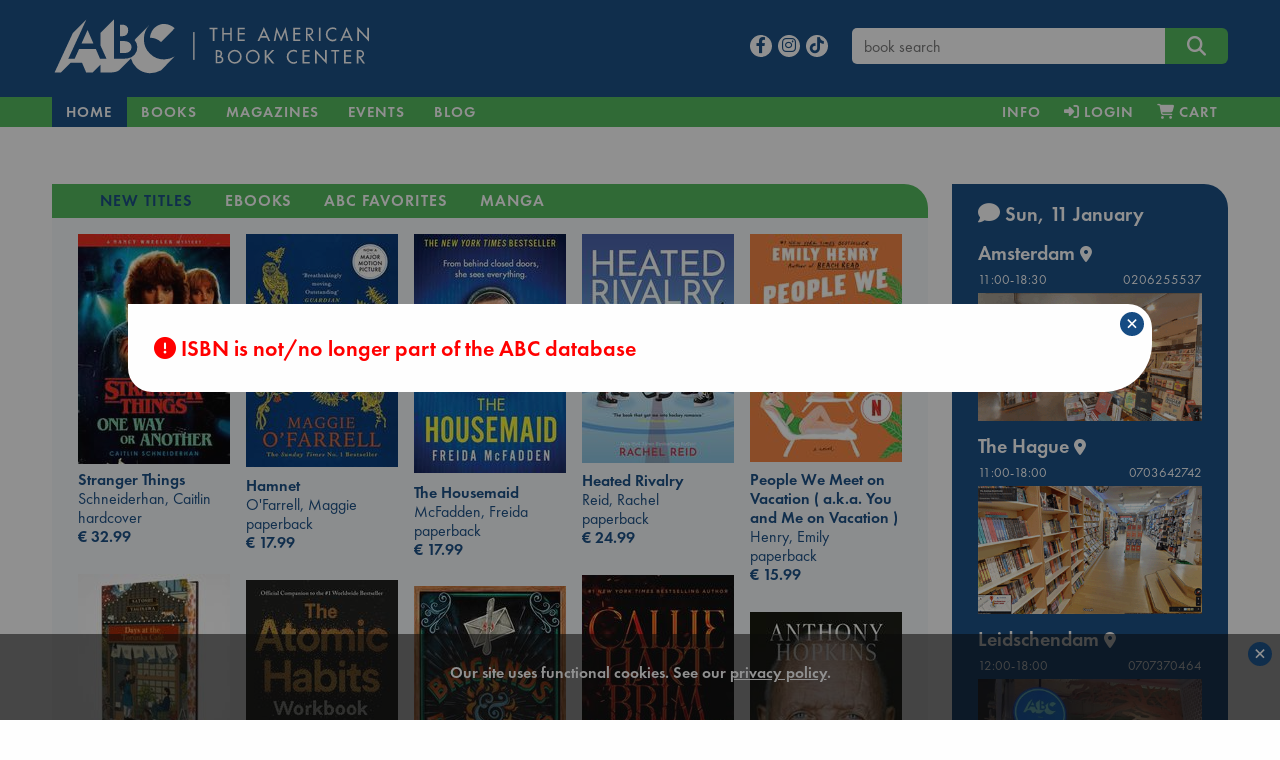

--- FILE ---
content_type: text/html; charset=UTF-8
request_url: https://abc.nl/book-details/silverview/@9780241550076
body_size: 20451
content:

<!doctype html>
<html class="no-js" lang="en">
  <head>
    <meta charset="utf-8" />
    <meta http-equiv="x-ua-compatible" content="ie=edge">
    <meta name="viewport" content="width=device-width, initial-scale=1.0">
    
<link rel="apple-touch-icon" sizes="180x180" href="/assets/images/apple-touch-icon.png">
<link rel="icon" type="image/png" href="/assets/images/favicon-192x192.png" sizes="192x192">
<meta name="msapplication-TileColor" content="#123F6D">
<meta name="msapplication-TileImage" content="/assets/images/mstile-144x144.png">

<meta property="og:site_name" content="The American Book Center." />
<script type="application/ld+json">{
	"@context":"http://schema.org",
    "@type":"Organization",
    "url":"https://abc.nl"
}</script>

<meta name="robots" content="index,follow" />
<meta name="copyright" content="The American Book Center" />
<meta name="msvalidate.01" content="34971D05A22517A6BAA73D0CC9E4F85A" />
<meta name="google-site-verification" content="4yF09J55dsvqPXMhuSnZIk09sPQRyuOYeNloQvQ0odQ" />

	<link rel="dns-prefetch" href="//static.addtoany.com">
    <link rel="dns-prefetch" href="//www.google-analytics.com">
    <link rel="preconnect" href="https://static.addtoany.com">
    <link rel="preconnect" href="https://www.google-analytics.com">

	<link rel="preload" href="/assets/fonts/MyFontsWebfontsKit/webFonts/FuturaPTBook/font.woff2" as="font" type="font/woff2" crossorigin>
	<link rel="preload" href="/assets/fonts/MyFontsWebfontsKit/webFonts/FuturaPTDemi/font.woff2" as="font" type="font/woff2" crossorigin>
        <link rel="preload" href="/assets/fonts/fontawesome/webfonts/fa-v4compatibility.woff2?v=6.4.2" as="font" type="font/woff2" crossorigin>
        <link rel="preload" href="/assets/fonts/fontawesome/webfonts/fa-solid-900.woff2?v=6.4.2" as="font" type="font/woff2" crossorigin>
        <link rel="preload" href="/assets/fonts/fontawesome/webfonts/fa-brands-400.woff2?v=6.4.2" as="font" type="font/woff2" crossorigin>

	<link rel="stylesheet" href="/assets/fonts/MyFontsWebfontsKit/MyFontsWebfontsKit.css">
    <link rel="stylesheet" href="/assets/fonts/fontawesome/css/fontawesome.min.css">
    <link rel="stylesheet" href="/assets/fonts/fontawesome/css/solid.min.css">
    <link rel="stylesheet" href="/assets/fonts/fontawesome/css/brands.min.css">
    <link rel="stylesheet" href="/assets/fonts/fontawesome/css/v4-shims.min.css">
    <link rel="stylesheet" href="/assets/css/jquery-ui.min.css">
    <link rel="stylesheet" href="/assets/css/app.css">
    <link rel="shortcut icon" href="/assets/favicon.ico" type="image/x-icon">

    <script src="/assets/navigo.min.js"></script>
    <script src="/assets/mustache.min.js"></script>  
	
	<!-- Google Analytics -->
	<script>
		(function(i,s,o,g,r,a,m){i['GoogleAnalyticsObject']=r;i[r]=i[r]||function(){
		(i[r].q=i[r].q||[]).push(arguments)},i[r].l=1*new Date();a=s.createElement(o),
		m=s.getElementsByTagName(o)[0];a.async=1;a.src=g;m.parentNode.insertBefore(a,m)
		})(window,document,'script','https://www.google-analytics.com/analytics.js','ga');

		ga('create', 'UA-26967246-1', 'auto');
		ga('set', 'anonymizeIp', true);
		ga('send', 'pageview');
	</script>
	<!-- End Google Analytics -->

	<!-- Global site tag (gtag.js) - Google Analytics -->
    	<script async src="https://www.googletagmanager.com/gtag/js?id=G-841MTDLYBL"></script>
    	<script>
      		window.dataLayer = window.dataLayer || [];
      		function gtag(){dataLayer.push(arguments);}
      		gtag('js', new Date());
      		gtag('config', 'G-841MTDLYBL');
    	</script>
	
  </head>

  <body>
    <script src="/assets/js/app.js"></script>
    <script src="/assets/isotope.pkgd.min.js"></script>  
    <script src="/assets/imagesloaded.pkgd.min.js"></script>
    <script>book = {"sid":null,"valuta":"x","isbn":null,"title":"","titleshort":"","slug":"","author":"","binding":null,"dpb":null,"book_url":"https:\/\/abc.nl\/book-details\/\/","coverWidth":200,"coverHeight":307,"is_ebook":false,"price":"0.00","is_bargain":false,"cover":"https:\/\/abc.nl\/covers\/\/200","can_order":false,"add-to-cart":"Y","delivery":"If not in stock, the expected delivery time to our store will be 7-10 working days","storeStock":null,"nodiscount":false,"booklover_price":"0.00","deliveryWarning":"Due to the Corona virus situation, there may be delays at our suppliers or during shipping.","template":{"name":"book-details","code":"<script>\r\n$(function() {\r\n\r\n\t$('#book-details')\r\n\t\t.foundation()\r\n\t\t.find('.expandable').each(function() {\r\n\r\n\t\t\t\/\/measure actual rendered lineheight, as it is not consistent in different browsers\t\t\r\n\t\t\tvar test = $('<span>line<br>height<\/span>').css('visibility','hidden').appendTo(this),\r\n\t\t\t\tlineheight = test.height()\/2;\r\n\t\t\t\ttest.remove();\r\n\t\r\n\t\t\tvar more = '<i class=\"fa fa-chevron-down\"\/> read more',\r\n\t\t\t\tless = '<i class=\"fa fa-chevron-up\"\/> view less',\r\n\t\t\t\telm = $(this),\r\n\t\t\t\theight = elm.height(),\r\n\t\t\t\t\/\/lineheight = test.height()\/2,\/\/parseFloat(elm.css('line-height')),\r\n\t\t\t\tlines = Math.round(height\/lineheight),\r\n\t\t\t\tmaxlines = elm.data('max-lines');\r\n\t\t\t\r\n\t\t\t\/\/apply max-height with a margin of 4 lines\r\n\t\t\tif (lines>maxlines+4)\r\n\t\t\t{\r\n\t\t\t\telm.css('max-height',(maxlines+1)*lineheight);\r\n\t\t\t\r\n\t\t\t\t\/\/append toggle link\r\n\t\t\t\t$('<a class=\"more\"\/>')\r\n\t\t\t\t\t.html(more)\r\n\t\t\t\t\t.appendTo(elm)\r\n\t\t\t\t\t.click(function() {\r\n\t\t\t\t\t\telm.toggleClass('expanded');\r\n\t\t\t\t\t\t$(this).html(elm.is('.expanded')? less:more)\r\n\t\t\t\t\t});\r\n\t\t\t}\r\n\t\t});\r\n\t\t\r\n\t\/\/wishlists dropdown\r\n\t$('#wishlists-book')\r\n\t\t.on('show.zf.dropdown', function() {\r\n\t\t\t$(this).css('width',$(this).parent().width());\r\n\r\n\t\t\t\/\/fetch available wishlists\r\n\t\t\tcart.getWishlists();\r\n\t\t})\r\n\t\t.on('hide.zf.dropdown', function() {\r\n\t\t\t\/\/clear list on close\r\n\t\t\t$(this).addClass('loading').find('tbody').empty();\r\n\t\t})\r\n})\r\n\r\n<\/script>\r\n\r\n<div id=\"book-details\">\r\n\r\n\t{{#isbn_not_found}}\r\n\t<h4 class=\"red\"><i class=\"fa fa-exclamation-circle\"><\/i> ISBN {{isbn_missing}} is not\/no longer part of the ABC database<\/h4>\r\n\t{{\/isbn_not_found}}\r\n\r\n\t{{^isbn_not_found}}\r\n\t\r\n    <div class=\"row\">\r\n    \r\n    \t<!-- left column (cover image) -->\r\n    \t<div class=\"large-3 columns text-center\">\r\n\t\t    {{#cover}}\r\n\t\t    <img src=\"{{cover}}\" class=\"cover\" alt=\"book cover ISBN {{isbn}}\" title=\"{{titleshort}}\" width=\"{{coverWidth}}\" height=\"{{coverHeight}}\"\/>\r\n\t\t    {{\/cover}}\r\n\t\t    \r\n\t\t    <!-- collection links LARGE ONLY -->\r\n<!-- \r\n\t\t    {{#listLinks}}\r\n\t\t\t<div class=\"row hide-for-small-only hide-for-medium-only \">\r\n\t\t\t\t<div class=\"callout text-left\">\r\n\t\t\t\t\t<h6 class=\"xgreen\"><i class=\"fa fa-heart\"><\/i> {{onList}}<\/h6>\r\n\t\t\t\t\t<ul class=\"align-left\">\r\n\t\t\t\t\t\t{{#link}}\r\n\t\t\t\t\t\t<li><a href=\"{{url}}\">{{title}}<\/a><\/li>\r\n\t\t\t\t\t\t{{\/link}}\r\n\t\t\t\t\t<\/ul>\r\n\t\t\t\t<\/div>\r\n\t\t\t<\/div>\r\n\t\t\t{{\/listLinks}}\r\n -->\r\n\t\t\t\r\n\t\t\t<!-- collection \/ search links -->\r\n\t\t\t<div class=\"row hide-for-small-only hide-for-medium-only \">\r\n\t\t\t\t<div class=\"callout text-left\">\r\n\t\t\t\t\r\n\t\t\t\t    {{#listLinks}}\r\n\t\t\t\t\t<h6><i class=\"fa fa-heart\"><\/i>&nbsp; {{onList}}<\/h6>\r\n\t\t\t\t\t<ul class=\"align-left\">\r\n\t\t\t\t\t\t{{#link}}\r\n\t\t\t\t\t\t<li><a href=\"{{url}}\">{{title}}<\/a><\/li>\r\n\t\t\t\t\t\t{{\/link}}\r\n\t\t\t\t\t<\/ul>\r\n\t\t\t\t\t{{\/listLinks}}\t\t\t\t\t\r\n\t\t\t\t\t\r\n\t\t\t\t\t<h6 ><i class=\"fa fa-search\"><\/i>&nbsp; More books:<\/h6>\r\n\t\t\t\t\t<ul class=\"align-left\">\r\n\t\t\t\t\t\t<!--<li>by <a href=\"\/search#\/query\/title\/{{author}}\">{{author}}<\/a><\/li>-->\r\n\t\t\t\t\t\t{{#subsets}}\r\n\t\t\t\t\t\t<li>in <a href=\"\/books\/{{subject_url}}\" data-navigo>{{subject}}<\/a><\/li>\r\n\t\t\t\t\t\t{{\/subsets}}\r\n\t\t\t\t\t\t{{^subsets}}\r\n\t\t\t\t\t\t<li>in <a href=\"\/search\/subject\/{{subject_url}}\" data-navigo>{{subject}}<\/a><\/li>\r\n\t\t\t\t\t\t{{\/subsets}}\r\n\t\t\t\t\t<\/ul>\r\n\t\t\t\t\t\r\n\t\t\t\t  \r\n\t\t\t\t  {{#eventBooksLinks}}\r\n\t\t\t\t\t<h6 style=\"margin-top:1.4rem\"><i class=\"fa fa-calendar\"><\/i>&nbsp; {{oneventBooksList}}<\/h6>\r\n\t\t\t\t\t<ul class=\"align-left\">\r\n\t\t\t\t\t\t{{#eventBooksLink}}\r\n\t\t\t\t\t\t<li><a href=\"{{url}}\">{{title}}<\/a><\/li>\r\n\t\t\t\t\t\t{{\/eventBooksLink}}\r\n\t\t\t\t\t<\/ul>\r\n\t\t\t\t\t{{\/eventBooksLinks}}\r\n\t\t\t\t\t\r\n\t\t\t\t\t\r\n\t\t\t\t\t\r\n\t\t\t\t<\/div>\r\n\t\t\t<\/div>\r\n\t\t\t\r\n    \t<\/div>\r\n\t\r\n\t\t<!-- center column (title, author, price, desc) -->\r\n\t    <div class=\"large-6 columns\">\r\n\t    \r\n\t    \t<div class=\"head\">\r\n\t\t\t\t<h3 class=\"book-title\">{{title}}<\/h3>\r\n\t\t\t\t{{#language}}\r\n\t\t\t\t<h5 class=\"red\">{{language}}<\/h5>\r\n\t\t\t\t{{\/language}}\r\n\t\t\t\t{{#is_large_print}}\r\n\t\t\t\t<h5 class=\"red\">{{is_large_print}}<\/h5>\r\n\t\t\t\t{{\/is_large_print}}\r\n\t\t\t\t<h5>{{author}}<\/h5>\r\n\t\t\t\t{{#full_price}}\r\n\t\t\t\t<h4 class=\"red\"><span class=\"strike blue\">&euro; {{full_price}}<\/span> &euro; {{price}}<\/h4>\r\n\t\t\t\t<p class=\"red\">{{bargain_warning}}<\/p>\r\n\t\t\t\t{{\/full_price}}\r\n\t\t\t\t{{^full_price}}\r\n\t\t\t\t<h4>&euro; {{price}}<\/h4>\r\n\t\t\t\t{{\/full_price}}\r\n\t    \t<\/div>\r\n\t    \t\r\n\t    \t<div class=\"desc\">\r\n\t\t\t\t{{#description}}\r\n\t\t\t\t<div class=\"expandable\" data-max-lines=\"20\">{{{description}}}<\/div>\r\n\t\t\t\t{{\/description}}\r\n\t\t\t\t{{^description}}\r\n\t\t\t\t<p>No description available<\/p>\r\n\t\t\t\t{{\/description}}\r\n\t\t\t\t\r\n\t\t\t\t{{#book_card_check}}\r\n\t\t\t\t\t<h5 class=\"green\"><i class=\"fa fa-star-o\"><\/i> {{bookCardType}} {{bookCardnickName}}<\/h5>\r\n\t\t\t\t\t<div class=\"expandable\" data-max-lines=\"3\" style=\"font-style:italic\">{{{bookCardBlurb}}}<\/div>\r\n\t\t\t\t{{\/book_card_check}}\r\n\t\t\t\t\r\n\t\t    <\/div>\r\n\r\n\t    <\/div>\r\n\t    \r\n\t    <!-- right column (buy, stock, info, share) -->\r\n\t    <div class=\"large-3 columns\">\r\n\r\n\t\t\t<div class=\"ebook\">\r\n\t\t    {{#is_ebook}}\r\n\t\t        {{#can_order}}\r\n\t\t            {{#ebookformats}}\r\n\t\t\t\t\t<div  class=\"red\">Our eBooks are DRM-protected and can only be read via software authorized with an Adobe ID.<br><a href=\"\/ebook\" title=\"eBook info and FAQ\">eBook info & FAQ<\/a><\/div>\r\n\t\t\t\t\t<div>&nbsp;<\/div>\r\n\t\t\t\t\t<strong>Available format(s)<\/strong>\r\n\t\t                <li class=\"nodisc\"><input id=\"{{value}}\" type=\"radio\" name=\"ebooktype\" value=\"{{value}}\"><label for=\"{{value}}\">&nbsp;{{label}}<\/label><\/li>\r\n\t\t            {{\/ebookformats}}\r\n\t\t        {{\/can_order}}\r\n\t\t\t\t{{^can_order}}\r\n\t\t            <!~~ cannot sell ~~>\r\n\t\t            {{#error}}\r\n\t\t            \t<div class=\"red\">{{error}}<\/div>\r\n\t\t            {{\/error}}\r\n\t\t        {{\/can_order}}\r\n\t\t    {{\/is_ebook}}\r\n\t\t    <\/div>\r\n\t\t    \t{{#nyp}}\r\n\t\t\t\t<p class=\"red\">{{nyp}}<\/p>\r\n\t\t\t\t{{#can_order}}\r\n\t\t\t\t<div class=\"buy\">\r\n\t\t\t\t\t<button class=\"expanded button large orderbook\" data-bid=\"{{isbn}}\" data-valuta=\"{{valuta}}\" data-author=\"{{author}}\" data-price=\"{{price}}\" data-title=\"{{title}}\" data-cover=\"{{cover}}\" data-binding=\"{{binding}}\" data-slug=\"{{slug}}\" data-nodiscount=\"{{nodiscount}}\" onclick=\"cart.add(this)\">\r\n\t\t\t\t\t<i class=\"fa fa-cart-plus\"><\/i> Pre-order<\/button>\r\n\t\t\t\t<\/div>\r\n\t\t\t\t{{\/can_order}}\r\n\t\t\t{{\/nyp}}\r\n\t\t\t{{^nyp}}\r\n\t\t\t\t{{#can_order}}\r\n\t\t\t\t<div class=\"buy\">\r\n\t\t\t\t\t<button class=\"expanded button large orderbook\" data-bid=\"{{isbn}}\" data-valuta=\"{{valuta}}\" data-author=\"{{author}}\" data-price=\"{{price}}\" data-title=\"{{title}}\" data-cover=\"{{cover}}\" data-binding=\"{{binding}}\" data-slug=\"{{slug}}\" data-nodiscount=\"{{nodiscount}}\" onclick=\"cart.add(this)\">\r\n\t\t\t\t\t<i class=\"fa fa-cart-plus\"><\/i> Add to cart<\/button>\r\n\t\t\t\t<\/div>\r\n\t\t\t\t{{\/can_order}}\r\n\t\t\t{{\/nyp}}\r\n\t\t\t\r\n\t\t\t<div class=\"wishlist\" style=\"margin-bottom:1rem; margin-top:-.2rem;\">\r\n\t\t\t\t<a data-toggle=\"wishlists-book\" class=\"text-center\" style=\"display:block\"><i id=\"on-wishlist\" class=\"heart fa fa-heart{{^onWishList}}-o{{\/onWishList}}\"><\/i> Add to wishlist<\/button><\/a>\r\n\t\t\t\t<div id=\"wishlists-book\" class=\"dropdown-pane bottom shadow loading\" data-dropdown data-close-on-click=\"true\" data-isbn=\"{{isbn}}\" data-valuta=\"{{valuta}}\" >\r\n\t\t\t\t\t<h6 class=\"text-center\"><i class=\"fa fa-spinner fa-pulse\" aria-hidden=\"true\"><\/i> Fetching wishlists...<\/h6>\r\n\t\t\t\t\t<table class=\"hover\">\r\n\t\t\t\t\t\t<tbody><\/tbody>\r\n\t\t\t\t\t<\/table>\r\n\t\t\t\t\t<div class=\"add text-center\"><a data-open=\"create-wishlist\"><i class=\"fa fa-plus\"><\/i> Add to a new wishlist<\/a><\/div>\r\n\t\t\t\t<\/div>\r\n\t\t\t<\/div>\r\n\r\n\t\t\t{{#booklover_price}}\r\n\t\t\t\t<p class=\"delivery\">\r\n\t\t\t\t\t<strong><a data-toggle=\"booklover-info\">Price with Booklover Card  &euro; {{booklover_price}}<\/a><\/strong>\r\n\t\t\t\t\t<div class=\"dropdown-pane left shadow\" id=\"booklover-info\" style=\"border:none\" data-dropdown>\r\n\t\t\t\t\t\t<p class=\"stock blue\">The <strong>Booklover Card<\/strong> costs &euro; 8.00.<\/p>\r\n\t\t\t\t\t\t<p class=\"stock blue\">It is valid for one year from the day of purchase and the 10% discount is immediately applicable.<\/p>\r\n\t\t\t\t\t\t<p class=\"stock blue\">You can buy a card in-store and online.<\/p>\r\n\t\t\t\t\t\t<p class=\"stock blue\"><strong>In-Store<\/strong>, ask for a card when you purchase your books.<\/p>\r\n\t\t\t\t\t\t<p class=\"stock blue\"><strong>Online<\/strong>, you can add it to your cart during the checkout process.<\/p>\r\n\t\t\t\t\t<\/div>\r\n\t\t\t\t<\/p>\r\n\t\t\t{{\/booklover_price}}\r\n\r\n\r\n\t\t\t\r\n\t\t    {{^is_ebook}}\r\n\t\t\t<div class=\"stock blue\">\r\n\t\t\t\t{{#xMas}}\r\n\t\t\t\t<p class=\"red\"><em>{{xMas}}<\/em><\/p>\r\n\t\t\t\t{{\/xMas}}\r\n\r\n\t\t\t\t{{#storeStock}}\r\n\t\t\t\t<p class=\"green\"><em>{{storeStock}}<\/em><\/p>\r\n\t\t\t\t{{\/storeStock}}\r\n\t\t\t\t\r\n\t\t\t\t{{^betty}}\r\n\t\t\t\t{{#delivery}}\r\n\t\t\t\t<p class=\"delivery\">{{delivery}}<\/p>\r\n\t\t\t\t<!--<p><strong style=\"color:red;\">Please be aware: Books not in stock may not be delivered before Christmas<\/strong><br>-->\r\n\t\t\t\t\t<strong><a data-toggle=\"contact-abc\" class=\"green\">Contact us<\/a> for an exact stock check!<\/strong>\r\n\t\t\t\t\t<div class=\"dropdown-pane left shadow\" id=\"contact-abc\" style=\"border:none\" data-dropdown>\r\n\t\t\t\t\t\t<p>For <strong>Amsterdam<\/strong><br><i class=\"fa fa-phone\"><\/i>  <a href=\"tel:+31206255537\">020 625 5537<\/a> or  <i class=\"fa fa-envelope-o\"><\/i>  <a href=\"mailto:info@abc.nl\">info@abc.nl<\/a>.<\/p>\r\n\t\t\t\t\t\t<p>For <strong>The Hague<\/strong><br><i class=\"fa fa-phone\"><\/i>  <a href=\"tel:+31703642742\">070 364 2742<\/a> or  <i class=\"fa fa-envelope-o\"><\/i>  <a href=\"mailto:dh@abc.nl\">dh@abc.nl<\/a>.<\/p> \r\n\t\t\t\t\t\t<p>For <strong>Leidschendam<\/strong><br><i class=\"fa fa-phone\"><\/i>  <a href=\"tel:+31707370464\">070 737 0464<\/a> or  <i class=\"fa fa-envelope-o\"><\/i>  <a href=\"mailto:ld@abc.nl\">ld@abc.nl<\/a>.<\/p> \r\n\t\t\t\t\t<\/div>\r\n\t\t\t\t<\/p>\r\n\t\t\t\t{{\/delivery}}\r\n\t\t\t\t{{\/betty}}\r\n\t\t\t\t\r\n\t\t\t\t{{#betty}}\r\n\t\t\t\t<p class=\"{{delivery-class}}\">This title can be printed on demand on <a href=\"\/betty\" class=\"green\" title=\"Betty the Book Machine\">Betty the Book Machine<\/a> in Amsterdam.<\/p>\r\n\t\t\t\t{{\/betty}}\r\n\t\t\t\t\r\n\t\t\t\t{{#bookWarning}}\r\n\t\t\t\t<div class=\"red\">{{bookWarning}}<\/div>\r\n\t\t        {{\/bookWarning}}\r\n\r\n\t\t\t<\/div>\r\n\t\t    {{\/is_ebook}}\t\t\t\r\n\t\t\t\r\n\t\t\t<div class=\"callout book-info\">\r\n\t\t\t    <strong>ISBN<\/strong>\r\n\t\t\t    {{isbn}}\r\n\t\t\t    <strong>Subject<\/strong>\r\n\t\t\t    {{subject}}\r\n\t\t\t    <strong>Publisher<\/strong>\r\n\t\t\t    {{publisher}}\r\n\t\t\t    <strong>Publication date<\/strong>\r\n\t\t\t    {{pubdate}}\r\n\t\t\t    <strong>Binding<\/strong>\r\n\t\t\t    {{binding}}\r\n\t\t\t    {{#edition}}<strong>Edition<\/strong>{{edition}}{{\/edition}}\r\n\t\t\t    {{#pagesare}}<strong>Pages<\/strong>{{pagesare}}{{\/pagesare}}\r\n\t\t\t<\/div>\r\n\t\t\t\r\n\t\t\t\t\t    <!-- collection links SMALL + MEDIUM ONLY -->\r\n\t\t\r\n\t\t\t<div class=\"row hide-for-large\">\r\n\t\t\t\t<div class=\"callout text-left\">\r\n\t\t\t\t{{#listLinks}}\r\n\t\t\t\t\t<h6 class=\"xgreen\"><i class=\"fa fa-heart\"><\/i> {{onList}}<\/h6>\r\n\t\t\t\t\t<ul class=\"align-left\">\r\n\t\t\t\t\t\t{{#link}}\r\n\t\t\t\t\t\t<li><a href=\"{{url}}\">{{title}}<\/a><\/li>\r\n\t\t\t\t\t\t{{\/link}}\r\n\t\t\t\t\t<\/ul>\r\n\t\t\t\t{{\/listLinks}}\r\n\t\t\t\t\r\n\t\t\t\t\r\n\t\t\t\t\t<h6  class=\"xgreen\"><i class=\"fa fa-search\"><\/i>&nbsp; More books:<\/h6>\r\n\t\t\t\t\t<ul class=\"align-left\">\r\n\t\t\t\t\t\t<!--<li>by <a href=\"\/search#\/query\/title\/{{author}}\">{{author}}<\/a><\/li>-->\r\n\t\t\t\t\t\t{{#subsets}}\r\n\t\t\t\t\t\t<li>in <a href=\"\/books\/{{subject_url}}\" data-navigo>{{subject}}<\/a><\/li>\r\n\t\t\t\t\t\t{{\/subsets}}\r\n\t\t\t\t\t\t{{^subsets}}\r\n\t\t\t\t\t\t<li>in <a href=\"\/search\/subject\/{{subject_url}}\" data-navigo>{{subject}}<\/a><\/li>\r\n\t\t\t\t\t\t{{\/subsets}}\r\n\t\t\t\t\t<\/ul>\r\n\t\t\t\t\r\n\t\t\t\t\t\t\t\t  \r\n\t\t\t\t  {{#eventBooksLinks}}\r\n\t\t\t\t\t<h6 class=\"xgreen\"><i class=\"fa fa-calendar\"><\/i>&nbsp; {{oneventBooksList}}<\/h6>\r\n\t\t\t\t\t<ul class=\"align-left\">\r\n\t\t\t\t\t\t{{#eventBooksLink}}\r\n\t\t\t\t\t\t<li><a href=\"{{url}}\">{{title}}<\/a><\/li>\r\n\t\t\t\t\t\t{{\/eventBooksLink}}\r\n\t\t\t\t\t<\/ul>\r\n\t\t\t\t\t{{\/eventBooksLinks}}\t\r\n\t\t\t\t\t\r\n\t\t\t\t\t\r\n\t\t\t\t<\/div>\r\n\t\t\t<\/div>\r\n\t\t\t\r\n\t    <\/div>\r\n\r\n    <\/div>\t\r\n\t{{\/isbn_not_found}}\r\n\t\r\n<\/div>\r\n\r\n\r\n"},"isbn_missing":"","isbn_not_found":true,"bookdetails_contact_hours_ams":"11:00-18:30","bookdetails_contact_hours_dh":"11:00-18:00","bookdetails_contact_hours_avn":"11:00-18:00","generated_at":"abc.nl\/details.php?isbn=9780241550076&valuta=@","timestamp":1768123735000,"json_error":[0,"No error"]}</script>    
    <script>
    $(function() {
    
    	const d = {"book":[{"isbn":"9780593973837","valuta":"$","title":"Stranger Things","author":"Schneiderhan, Caitlin","price":"32.99","binding":"hardcover","subject":"new-titles","slug":"stranger-things","coverurl":"https:\/\/abc.nl\/covers\/9780593973837\/152","aspect_ratio":1.5,"cover_height":300,"cover_width":200},{"isbn":"9781472223821","valuta":"@","title":"Hamnet","author":"O'Farrell, Maggie","price":"17.99","binding":"paperback","subject":"new-titles","slug":"hamnet","coverurl":"https:\/\/abc.nl\/covers\/9781472223821\/152","aspect_ratio":"1.538","cover_height":"800","cover_width":"520"},{"isbn":"9781408728512","valuta":"@","title":"The Housemaid","author":"McFadden, Freida","price":"17.99","binding":"paperback","subject":"new-titles","slug":"the-housemaid","coverurl":"https:\/\/abc.nl\/covers\/9781408728512\/152","aspect_ratio":"1.58","cover_height":"640","cover_width":"405"},{"isbn":"9781335534637","valuta":"$","title":"Heated Rivalry","author":"Reid, Rachel","price":"24.99","binding":"paperback","subject":"new-titles","slug":"heated-rivalry","coverurl":"https:\/\/abc.nl\/covers\/9781335534637\/152","aspect_ratio":"1.504","cover_height":"400","cover_width":"266"},{"isbn":"9781984806758","valuta":"$","title":"People We Meet on Vacation ( a.k.a. You and Me on Vacation )","author":"Henry, Emily","price":"15.99","binding":"paperback","subject":"new-titles","slug":"people-we-meet-on-vacation-a-k-a-you-and-me-on-vacation","coverurl":"https:\/\/abc.nl\/covers\/9781984806758\/152","aspect_ratio":"1.498","cover_height":"400","cover_width":"267"},{"isbn":"9781786587367","valuta":"@","title":"Days at the Torunka Cafe","author":"Yagisawa, Satoshi","price":"23.99","binding":"hardcover","subject":"new-titles","slug":"days-at-the-torunka-cafe","coverurl":"https:\/\/abc.nl\/covers\/9781786587367\/152","aspect_ratio":"1.141","cover_height":"251","cover_width":"220"},{"isbn":"9781399745482","valuta":"@","title":"Brimstone","author":"Hart, Callie","price":"24.99","binding":"paperback","subject":"new-titles","slug":"brimstone","coverurl":"https:\/\/abc.nl\/covers\/9781399745482\/152","aspect_ratio":"1.521","cover_height":"400","cover_width":"263"},{"isbn":"9798217180509","valuta":"$","title":"Atomic Habits Workbook","author":"James Clear","price":"30.99","binding":"paperback","subject":"new-titles","slug":"atomic-habits-workbook","coverurl":"https:\/\/abc.nl\/covers\/9798217180509\/152","aspect_ratio":"1.286","cover_height":"400","cover_width":"311"},{"isbn":"9781035035953","valuta":"@","title":"Brigands & Breadknives","author":"Baldree, Travis","price":"23.99","binding":"paperback","subject":"new-titles","slug":"brigands-breadknives","coverurl":"https:\/\/abc.nl\/covers\/9781035035953\/152","aspect_ratio":"1.613","cover_height":"400","cover_width":"248"},{"isbn":"9781398547421","valuta":"@","title":"We Did OK, Kid","author":"Hopkins, Sir Anthony","price":"37.99","binding":"hardcover","subject":"new-titles","slug":"we-did-ok-kid","coverurl":"https:\/\/abc.nl\/covers\/9781398547421\/152","aspect_ratio":"1.538","cover_height":"640","cover_width":"416"},{"isbn":"9781529966817","valuta":"@","title":"A Short History of Nearly Everything 2.0","author":"Bryson, Bill","price":"29.99","binding":"paperback","subject":"new-titles","slug":"a-short-history-of-nearly-everything-2-0","coverurl":"https:\/\/abc.nl\/covers\/9781529966817\/152","aspect_ratio":"1.538","cover_height":"400","cover_width":"260"},{"isbn":"9781399633239","valuta":"@","title":"Tailored Realities","author":"Sanderson, Brandon","price":"26.99","binding":"paperback","subject":"new-titles","slug":"tailored-realities","coverurl":"https:\/\/abc.nl\/covers\/9781399633239\/152","aspect_ratio":"1.538","cover_height":"400","cover_width":"260"},{"isbn":"9789082862034","valuta":"g","title":"Stuff Dutch People Hate","author":"Geske, Colleen","price":"14.99","binding":"paperback","subject":"new-titles","slug":"stuff-dutch-people-hate","coverurl":"https:\/\/abc.nl\/covers\/9789082862034\/152","aspect_ratio":"1.407","cover_height":"792","cover_width":"563"},{"isbn":"9781836186687","valuta":"@","title":"Phantasma","author":"Smith, Kaylie","price":"39.99","binding":"hardcover","subject":"new-titles","slug":"phantasma","coverurl":"https:\/\/abc.nl\/covers\/9781836186687\/152","aspect_ratio":"1.032","cover_height":"640","cover_width":"620"},{"isbn":"9789090410623","valuta":"g","title":"Home. The Mezrab Book","author":"The Mezrab Storytellers","price":"25.00","binding":"hardcover","subject":"new-titles","slug":"home-the-mezrab-book","coverurl":"https:\/\/abc.nl\/covers\/9789090410623\/152","aspect_ratio":"1.598","cover_height":"652","cover_width":"408"},{"isbn":"9780593820254","valuta":"$","title":"Dungeon Crawler Carl","author":"Dinniman, Matt","price":"23.99","binding":"paperback","subject":"new-titles","slug":"dungeon-crawler-carl","coverurl":"https:\/\/abc.nl\/covers\/9780593820254\/152","aspect_ratio":"1.5","cover_height":"825","cover_width":"550"},{"isbn":"9798217086436","valuta":"$","title":"The Correspondent","author":"Virginia Evans","price":"22.99","binding":"paperback","subject":"new-titles","slug":"the-correspondent","coverurl":"https:\/\/abc.nl\/covers\/9798217086436\/152","aspect_ratio":"1.5","cover_height":"330","cover_width":"220"},{"isbn":"9784861522475","valuta":"g","title":"A Dictionary Of Color Combinations","author":"Sanzo Wada","price":"17.99","binding":"paperback","subject":"new-titles","slug":"a-dictionary-of-color-combinations","coverurl":"https:\/\/abc.nl\/covers\/9784861522475\/152","aspect_ratio":"1.399","cover_height":"200","cover_width":"143"},{"isbn":"9781668216774","valuta":"@","title":"Strength of the Few","author":"Islington, James","price":"35.99","binding":"paperback","subject":"new-titles","slug":"strength-of-the-few","coverurl":"https:\/\/abc.nl\/covers\/9781668216774\/152","aspect_ratio":"1.502","cover_height":"640","cover_width":"426"},{"isbn":"9781982166748","valuta":"@","title":"Vivian Maier Developed","author":"Marks, Ann","price":"15.77","binding":"ebook","subject":"ebooks","slug":"vivian-maier-developed","coverurl":"https:\/\/abc.nl\/covers\/9781982166748\/152","aspect_ratio":"1.509","cover_height":"332","cover_width":"220"},{"isbn":"9781982143046","valuta":"@","title":"Girl in Ice","author":"Ferencik, Erica","price":"16.42","binding":"ebook","subject":"ebooks","slug":"girl-in-ice","coverurl":"https:\/\/abc.nl\/covers\/9781982143046\/152","aspect_ratio":"1.5","cover_height":"330","cover_width":"220"},{"isbn":"9781982185848","valuta":"@","title":"I'm Glad My Mom Died","author":"McCurdy, Jennette","price":"10.51","binding":"ebook","subject":"ebooks","slug":"i-m-glad-my-mom-died","coverurl":"https:\/\/abc.nl\/covers\/9781982185848\/152","aspect_ratio":"1.52","cover_height":"640","cover_width":"421"},{"isbn":"9780241988695","valuta":"@","title":"Ghosts","author":"Alderton, Dolly","price":"8.99","binding":"ebook","subject":"ebooks","slug":"ghosts","coverurl":"https:\/\/abc.nl\/covers\/9780241988695\/152","aspect_ratio":"1.609","cover_height":"354","cover_width":"220"},{"isbn":"9781635574081","valuta":"@","title":"House of Sky and Breath","author":"Maas, Sarah J.","price":"9.21","binding":"ebook","subject":"ebooks","slug":"house-of-sky-and-breath","coverurl":"https:\/\/abc.nl\/covers\/9781635574081\/152","aspect_ratio":"1.538","cover_height":"640","cover_width":"416"},{"isbn":"9780008158866","valuta":"@","title":"Thousand Heartbeats","author":"Cass, Kiera","price":"5.29","binding":"ebook","subject":"ebooks","slug":"thousand-heartbeats","coverurl":"https:\/\/abc.nl\/covers\/9780008158866\/152","aspect_ratio":"1.542","cover_height":"640","cover_width":"415"},{"isbn":"9781668024539","valuta":"@","title":"Glucose Goddess Method","author":"Inchauspe, Jessie","price":"19.94","binding":"ebook","subject":"ebooks","slug":"glucose-goddess-method","coverurl":"https:\/\/abc.nl\/covers\/9781668024539\/152","aspect_ratio":"1.238","cover_height":"640","cover_width":"517"},{"isbn":"9780063228214","valuta":"@","title":"Own Your Space","author":"Gater, Alexandra","price":"26.07","binding":"ebook","subject":"ebooks","slug":"own-your-space","coverurl":"https:\/\/abc.nl\/covers\/9780063228214\/152","aspect_ratio":"1.242","cover_height":"400","cover_width":"322"},{"isbn":"9780349701165","valuta":"@","title":"How the Word Is Passed","author":"Smith, Clint","price":"3.99","binding":"ebook","subject":"ebooks","slug":"how-the-word-is-passed","coverurl":"https:\/\/abc.nl\/covers\/9780349701165\/152","aspect_ratio":"1.55","cover_height":"341","cover_width":"220"},{"isbn":"9781476753195","valuta":"@","title":"Ugly Love","author":"Hoover, Colleen","price":"15.25","binding":"ebook","subject":"ebooks","slug":"ugly-love","coverurl":"https:\/\/abc.nl\/covers\/9781476753195\/152","aspect_ratio":"1.562","cover_height":"200","cover_width":"128"},{"isbn":"9781398515703","valuta":"@","title":"Seven Husbands of Evelyn Hugo","author":"Reid, Taylor Jenkins","price":"7.88","binding":"ebook","subject":"ebooks","slug":"seven-husbands-of-evelyn-hugo","coverurl":"https:\/\/abc.nl\/covers\/9781398515703\/152","aspect_ratio":"1.524","cover_height":"640","cover_width":"420"},{"isbn":"9781471183690","valuta":"@","title":"The Wager","author":"Grann, David","price":"9.19","binding":"ebook","subject":"ebooks","slug":"the-wager","coverurl":"https:\/\/abc.nl\/covers\/9781471183690\/152","aspect_ratio":"1.535","cover_height":"640","cover_width":"417"},{"isbn":"9780141991962","valuta":"@","title":"Braiding Sweetgrass","author":"Kimmerer, Robin Wall","price":"9.49","binding":"ebook","subject":"ebooks","slug":"braiding-sweetgrass","coverurl":"https:\/\/abc.nl\/covers\/9780141991962\/152","aspect_ratio":"1.532","cover_height":"337","cover_width":"220"},{"isbn":"9780571364916","valuta":"@","title":"Klara and the Sun","author":"Ishiguro, Kazuo","price":"9.21","binding":"ebook","subject":"ebooks","slug":"klara-and-the-sun","coverurl":"https:\/\/abc.nl\/covers\/9780571364916\/152","aspect_ratio":"1.536","cover_height":"338","cover_width":"220"},{"isbn":"9780063045118","valuta":"@","title":"Bridgerton Collection Volume 1","author":"Quinn, Julia","price":"2.99","binding":"ebook","subject":"ebooks","slug":"bridgerton-collection-volume-1","coverurl":"https:\/\/abc.nl\/covers\/9780063045118\/152","aspect_ratio":"1.504","cover_height":"400","cover_width":"266"},{"isbn":"9780241992395","valuta":"@","title":"Bullet That Missed","author":"Osman, Richard","price":"8.99","binding":"ebook","subject":"ebooks","slug":"bullet-that-missed","coverurl":"https:\/\/abc.nl\/covers\/9780241992395\/152","aspect_ratio":"1.538","cover_height":"640","cover_width":"416"},{"isbn":"9780834843813","valuta":"@","title":"Boundless Leadership","author":"Loizzo, Joe","price":"27.67","binding":"ebook","subject":"ebooks","slug":"boundless-leadership","coverurl":"https:\/\/abc.nl\/covers\/9780834843813\/152","aspect_ratio":"1.495","cover_height":"329","cover_width":"220"},{"isbn":"9781408728635","valuta":"@","title":"Loathe To Love You","author":"Hazelwood, Ali","price":"5.99","binding":"ebook","subject":"ebooks","slug":"loathe-to-love-you","coverurl":"https:\/\/abc.nl\/covers\/9781408728635\/152","aspect_ratio":"1.565","cover_height":"640","cover_width":"409"},{"isbn":"9780571340446","valuta":"@","title":"Nothing is True and Everything is Possible","author":"Pomerantsev, Peter","price":"8.06","binding":"ebook","subject":"ebooks","slug":"nothing-is-true-and-everything-is-possible","coverurl":"https:\/\/abc.nl\/covers\/9780571340446\/152","aspect_ratio":"1.536","cover_height":"338","cover_width":"220"},{"isbn":"9780062883674","valuta":"@","title":"Kleptopia","author":"Burgis, Tom","price":"6.99","binding":"ebook","subject":"ebooks","slug":"kleptopia","coverurl":"https:\/\/abc.nl\/covers\/9780062883674\/152","aspect_ratio":"1.493","cover_height":"400","cover_width":"268"},{"isbn":"9780345409874","valuta":"$","title":"Women who run with the Wolves","author":"Clarissa Pinkola Est\u00e9s","price":"12.99","binding":"paperback","subject":"abcfavorites","slug":"women-who-run-with-the-wolves","coverurl":"https:\/\/abc.nl\/covers\/9780345409874\/152","aspect_ratio":"1.667","cover_height":"400","cover_width":"240"},{"isbn":"9781405293181","valuta":"@","title":"A Good Girl's Guide to Murder","author":"Jackson, Holly","price":"14.99","binding":"paperback","subject":"abcfavorites","slug":"a-good-girls-guide-to-murder","coverurl":"https:\/\/abc.nl\/covers\/9781405293181\/152","aspect_ratio":"1.521","cover_height":"400","cover_width":"263"},{"isbn":"9780062961389","valuta":"$","title":"Almond","author":"Sohn, Won-Pyung","price":"19.99","binding":"paperback","subject":"abcfavorites","slug":"almond","coverurl":"https:\/\/abc.nl\/covers\/9780062961389\/152","aspect_ratio":"1.504","cover_height":"400","cover_width":"266"},{"isbn":"9780440180296","valuta":"$","title":"Slaughterhouse-Five","author":"Vonnegut, Kurt, Jr.","price":"12.99","binding":"paperback","subject":"abcfavorites","slug":"slaughterhouse-five","coverurl":"https:\/\/abc.nl\/covers\/9780440180296\/152","aspect_ratio":"1.674","cover_height":"400","cover_width":"239"},{"isbn":"9780345514400","valuta":"$","title":"I Know Why the Caged Bird Sings","author":"Angelou, Maya","price":"12.99","binding":"paperback","subject":"abcfavorites","slug":"i-know-why-the-caged-bird-sings","coverurl":"https:\/\/abc.nl\/covers\/9780345514400\/152","aspect_ratio":"1.653","cover_height":"400","cover_width":"242"},{"isbn":"9780307278630","valuta":"$","title":"American Psycho","author":"Ellis, Bret Easton","price":"12.99","binding":"paperback","subject":"abcfavorites","slug":"american-psycho","coverurl":"https:\/\/abc.nl\/covers\/9780307278630\/152","aspect_ratio":"1.646","cover_height":"400","cover_width":"243"},{"isbn":"9780141991955","valuta":"@","title":"Braiding Sweetgrass","author":"Kimmerer, Robin Wall","price":"17.99","binding":"paperback","subject":"abcfavorites","slug":"braiding-sweetgrass","coverurl":"https:\/\/abc.nl\/covers\/9780141991955\/152","aspect_ratio":"1.538","cover_height":"200","cover_width":"130"},{"isbn":"9781529302868","valuta":"@","title":"Short Stories in Dutch for Beginners","author":"Richards, Olly","price":"17.99","binding":"paperback","subject":"abcfavorites","slug":"short-stories-in-dutch-for-beginners","coverurl":"https:\/\/abc.nl\/covers\/9781529302868\/152","aspect_ratio":"1.533","cover_height":"400","cover_width":"261"},{"isbn":"9780812968255","valuta":"$","title":"Meditations","author":"Aurelius, Marcus","price":"14.99","binding":"paperback","subject":"abcfavorites","slug":"meditations","coverurl":"https:\/\/abc.nl\/covers\/9780812968255\/152","aspect_ratio":"1.556","cover_height":"400","cover_width":"257"},{"isbn":"9780307743756","valuta":"$","title":"Amsterdam","author":"Shorto, Russell","price":"15.99","binding":"paperback","subject":"abcfavorites","slug":"amsterdam","coverurl":"https:\/\/abc.nl\/covers\/9780307743756\/152","aspect_ratio":"1.55","cover_height":"400","cover_width":"258"},{"isbn":"9781405934138","valuta":"@","title":"Mythos","author":"Fry, Stephen","price":"17.99","binding":"paperback","subject":"abcfavorites","slug":"mythos","coverurl":"https:\/\/abc.nl\/covers\/9781405934138\/152","aspect_ratio":"1.538","cover_height":"200","cover_width":"130"},{"isbn":"9780063423527","valuta":"$","title":"The Intelligent Investor (third Edition)","author":"Benjamin Graham","price":"28.99","binding":"paperback","subject":"abcfavorites","slug":"the-intelligent-investor-third-edition","coverurl":"https:\/\/abc.nl\/covers\/9780063423527\/152","aspect_ratio":"1.506","cover_height":"640","cover_width":"425"},{"isbn":"9780553263152","valuta":"$","title":"Bobby Fischer Teaches Chess","author":"Fischer, Bobby","price":"12.99","binding":"paperback","subject":"abcfavorites","slug":"bobby-fischer-teaches-chess","coverurl":"https:\/\/abc.nl\/covers\/9780553263152\/152","aspect_ratio":"1.667","cover_height":"400","cover_width":"240"},{"isbn":"9780553208849","valuta":"$","title":"Siddhartha","author":"Hesse, Hermann","price":"12.99","binding":"paperback","subject":"abcfavorites","slug":"siddhartha","coverurl":"https:\/\/abc.nl\/covers\/9780553208849\/152","aspect_ratio":"1.646","cover_height":"400","cover_width":"243"},{"isbn":"9780553577129","valuta":"$","title":"The Diary of a Young Girl (Anne Frank's Diary)","author":"Frank, Anne","price":"10.99","binding":"paperback","subject":"abcfavorites","slug":"the-diary-of-a-young-girl-anne-franks-diary","coverurl":"https:\/\/abc.nl\/covers\/9780553577129\/152","aspect_ratio":"1.653","cover_height":"400","cover_width":"242"},{"isbn":"9781857886856","valuta":"@","title":"Why the Dutch Are Different","author":"Coates, Ben","price":"16.99","binding":"paperback","subject":"abcfavorites","slug":"why-the-dutch-are-different","coverurl":"https:\/\/abc.nl\/covers\/9781857886856\/152","aspect_ratio":"1.533","cover_height":"400","cover_width":"261"},{"isbn":"9780061478789","valuta":"$","title":"Howl's Moving Castle","author":"Jones, Diana Wynne","price":"14.99","binding":"paperback","subject":"abcfavorites","slug":"howls-moving-castle","coverurl":"https:\/\/abc.nl\/covers\/9780061478789\/152","aspect_ratio":"1.487","cover_height":"400","cover_width":"269"},{"isbn":"9781451690316","valuta":"$","title":"Fahrenheit 451","author":"Bradbury, Ray D.","price":"12.99","binding":"paperback","subject":"abcfavorites","slug":"fahrenheit-451","coverurl":"https:\/\/abc.nl\/covers\/9781451690316\/152","aspect_ratio":"1.613","cover_height":"400","cover_width":"248"},{"isbn":"9780399501487","valuta":"$","title":"Lord of the Flies","author":"Golding, William","price":"14.99","binding":"paperback","subject":"abcfavorites","slug":"lord-of-the-flies","coverurl":"https:\/\/abc.nl\/covers\/9780399501487\/152","aspect_ratio":"1.762","cover_height":"400","cover_width":"227"},{"isbn":"9781860467899","valuta":"@","title":"Amsterdam","author":"Mak, Geert","price":"18.99","binding":"paperback","subject":"abcfavorites","slug":"amsterdam","coverurl":"https:\/\/abc.nl\/covers\/9781860467899\/152","aspect_ratio":"1.533","cover_height":"400","cover_width":"261"},{"isbn":"9781506746326","valuta":"$","title":"H.P. Lovecraft's the Colour Out of Space (Manga)","author":"Tanabe, Gou","price":"18.99","binding":"paperback","subject":"manga","slug":"h-p-lovecrafts-the-colour-out-of-space-manga","coverurl":"https:\/\/abc.nl\/covers\/9781506746326\/152","aspect_ratio":"1.413","cover_height":"400","cover_width":"283"},{"isbn":"9798893731705","valuta":"$","title":"The Dangerous Convenience Store Vol. 5","author":"945","price":"25.99","binding":"paperback","subject":"manga","slug":"the-dangerous-convenience-store-vol-5","coverurl":"https:\/\/abc.nl\/covers\/9798893731705\/152","aspect_ratio":"1.404","cover_height":"400","cover_width":"285"},{"isbn":"9781685797294","valuta":"$","title":"Homunculus (Omnibus) Vol. 1-2","author":"Yamamoto, Hideo","price":"33.99","binding":"paperback","subject":"manga","slug":"homunculus-omnibus-vol-1-2","coverurl":"https:\/\/abc.nl\/covers\/9781685797294\/152","aspect_ratio":"1.404","cover_height":"400","cover_width":"285"},{"isbn":"9781506741406","valuta":"$","title":"H.P. Lovecraft's the Call of Cthulhu (Manga)","author":"Tanabe, Gou","price":"23.99","binding":"paperback","subject":"manga","slug":"h-p-lovecrafts-the-call-of-cthulhu-manga","coverurl":"https:\/\/abc.nl\/covers\/9781506741406\/152","aspect_ratio":"1.413","cover_height":"400","cover_width":"283"},{"isbn":"9781974755752","valuta":"@","title":"Dandadan, Vol. 14","author":"Tatsu, Yukinobu","price":"15.99","binding":"paperback","subject":"manga","slug":"dandadan-vol-14","coverurl":"https:\/\/abc.nl\/covers\/9781974755752\/152","aspect_ratio":"1.498","cover_height":"400","cover_width":"267"},{"isbn":"9781646516322","valuta":"$","title":"PTSD Radio Omnibus 1 (Vol. 1-2)","author":"Nakayama, Masaaki","price":"23.99","binding":"paperback","subject":"manga","slug":"ptsd-radio-omnibus-1-vol-1-2","coverurl":"https:\/\/abc.nl\/covers\/9781646516322\/152","aspect_ratio":"1.423","cover_height":"400","cover_width":"281"},{"isbn":"9781974752584","valuta":"@","title":"Vagabond Definitive Edition, Vol. 1","author":"Inoue, Takehiko","price":"58.99","binding":"hardcover","subject":"manga","slug":"vagabond-definitive-edition-vol-1","coverurl":"https:\/\/abc.nl\/covers\/9781974752584\/152","aspect_ratio":"1.429","cover_height":"400","cover_width":"280"},{"isbn":"9781646092864","valuta":"$","title":"Smoking Behind the Supermarket with You 01","author":"Jinushi","price":"16.99","binding":"paperback","subject":"manga","slug":"smoking-behind-the-supermarket-with-you-01","coverurl":"https:\/\/abc.nl\/covers\/9781646092864\/152","aspect_ratio":"1.423","cover_height":"400","cover_width":"281"},{"isbn":"9781974756001","valuta":"$","title":"Spy X Family, Vol. 14","author":"Endo, Tatsuya","price":"15.99","binding":"paperback","subject":"manga","slug":"spy-x-family-vol-14","coverurl":"https:\/\/abc.nl\/covers\/9781974756001\/152","aspect_ratio":"1.498","cover_height":"400","cover_width":"267"},{"isbn":"9781974749683","valuta":"@","title":"Kiki's Delivery Service Film Comic","author":"Miyazaki, Hayao","price":"34.99","binding":"hardcover","subject":"manga","slug":"kikis-delivery-service-film-comic","coverurl":"https:\/\/abc.nl\/covers\/9781974749683\/152","aspect_ratio":"1.404","cover_height":"400","cover_width":"285"},{"isbn":"9781974755905","valuta":"$","title":"One Piece, Vol. 109","author":"Oda, Eiichiro","price":"14.99","binding":"paperback","subject":"manga","slug":"one-piece-vol-109","coverurl":"https:\/\/abc.nl\/covers\/9781974755905\/152","aspect_ratio":"1.498","cover_height":"400","cover_width":"267"},{"isbn":"9781421520544","valuta":"@","title":"Vagabond (Vizbig Edition), Vol. 1","author":"Inoue, Takehiko","price":"28.99","binding":"paperback","subject":"manga","slug":"vagabond-vizbig-edition-vol-1","coverurl":"https:\/\/abc.nl\/covers\/9781421520544\/152","aspect_ratio":"1.487","cover_height":"400","cover_width":"269"},{"isbn":"9798855414592","valuta":"$","title":"The Summer Hikaru Died, Vol. 5","author":"Mokumokuren","price":"18.99","binding":"paperback","subject":"manga","slug":"the-summer-hikaru-died-vol-5","coverurl":"https:\/\/abc.nl\/covers\/9798855414592\/152","aspect_ratio":"1.434","cover_height":"400","cover_width":"279"},{"isbn":"9781974755592","valuta":"$","title":"Jujutsu Kaisen, Vol. 27","author":"Akutami, Gege","price":"14.99","binding":"paperback","subject":"manga","slug":"jujutsu-kaisen-vol-27","coverurl":"https:\/\/abc.nl\/covers\/9781974755592\/152","aspect_ratio":"1.498","cover_height":"400","cover_width":"267"},{"isbn":"9781974751556","valuta":"$","title":"Spirited Away Film Comic","author":"Miyazaki, Hayao","price":"38.99","binding":"hardcover","subject":"manga","slug":"spirited-away-film-comic","coverurl":"https:\/\/abc.nl\/covers\/9781974751556\/152","aspect_ratio":"1.429","cover_height":"400","cover_width":"280"},{"isbn":"9781974747245","valuta":"@","title":"Kagurabachi, Vol. 1","author":"Hokazono, Takeru","price":"15.99","binding":"paperback","subject":"manga","slug":"kagurabachi-vol-1","coverurl":"https:\/\/abc.nl\/covers\/9781974747245\/152","aspect_ratio":"1.498","cover_height":"400","cover_width":"267"},{"isbn":"9781506746340","valuta":"$","title":"H.P. Lovecraft's the Shadow Out of Time (Manga)","author":"Tanabe, Gou","price":"25.99","binding":"paperback","subject":"manga","slug":"h-p-lovecrafts-the-shadow-out-of-time-manga","coverurl":"https:\/\/abc.nl\/covers\/9781506746340\/152","aspect_ratio":"1.413","cover_height":"400","cover_width":"283"},{"isbn":"9781506738246","valuta":"$","title":"Innocent Omnibus Volume 1","author":"Sakamoto, Shin'ichi","price":"33.99","binding":"paperback","subject":"manga","slug":"innocent-omnibus-volume-1","coverurl":"https:\/\/abc.nl\/covers\/9781506738246\/152","aspect_ratio":"1.434","cover_height":"400","cover_width":"279"},{"isbn":"9781947194939","valuta":"$","title":"Paradise Kiss","author":"Yazawa, Ai","price":"33.99","binding":"paperback","subject":"manga","slug":"paradise-kiss","coverurl":"https:\/\/abc.nl\/covers\/9781947194939\/152","aspect_ratio":"1.434","cover_height":"400","cover_width":"279"},{"isbn":"9781975360542","valuta":"@","title":"The Summer Hikaru Died, Vol. 1","author":"Mokumokuren","price":"18.99","binding":"paperback","subject":"manga","slug":"the-summer-hikaru-died-vol-1","coverurl":"https:\/\/abc.nl\/covers\/9781975360542\/152","aspect_ratio":"1.434","cover_height":"400","cover_width":"279"},{"isbn":"9781668204542","valuta":"g","vkp":"14.99","title":"Apple in China","cont1":"Patrick Mcgee","binding_search":"paperback","author":"Patrick Mcgee","price":"14.99","binding":"paperback","subject":"bargains","coverurl":"https:\/\/abc.nl\/covers\/9781668204542\/152","slug":"apple-in-china"},{"isbn":"9781598535372","valuta":"$","vkp":"49.99","title":"Ursula K. Le Guin","cont1":"Le Guin, Ursula K.","binding_search":"hardcover","author":"Le Guin, Ursula K.","price":"49.99","binding":"hardcover","subject":"bargains","coverurl":"https:\/\/abc.nl\/covers\/9781598535372\/152","slug":"ursula-k-le-guin"},{"isbn":"9781598536034","valuta":"$","vkp":"24.99","title":"Ursula K. Le Guin","cont1":"Le Guin, Ursula K.","binding_search":"hardcover","author":"Le Guin, Ursula K.","price":"24.99","binding":"hardcover","subject":"bargains","coverurl":"https:\/\/abc.nl\/covers\/9781598536034\/152","slug":"ursula-k-le-guin"},{"isbn":"9780593448540","valuta":"$","vkp":"15.99","title":"A Book of Days","cont1":"Patti Smith","binding_search":"hardcover","author":"Patti Smith","price":"15.99","binding":"hardcover","subject":"bargains","coverurl":"https:\/\/abc.nl\/covers\/9780593448540\/152","slug":"a-book-of-days"}],"template":{"name":"isotope","code":"<div class=\"grid-sizer\"><\/div><!-- width of .grid-sizer used for columnWidth -->\r\n{{#book}}\r\n<div class=\"grid-item {{subject}}\" data-pubdate=\"{{pubdate_raw}}\">\r\n\t<a data-valuta=\"{{valuta}}\" data-isbn=\"{{isbn}}\" class=\"book-detail-link\" href=\"\/book-details\/{{slug}}\/{{valuta}}{{isbn}}\" data-navigo>\r\n\t\t<img alt=\"book cover ISBN {{isbn}}\" title=\"{{title}}\" data-src=\"{{coverurl}}\" data-width=\"{{cover_width}}\" data-height=\"{{cover_height}}\" style=\"aspect-ratio:{{cover_width}}\/{{cover_height}};\"\/>\r\n\t\t<h6 class=\"sort-title\">{{title}}<\/h6>\r\n\t\t<p><span class=\"sort-author\">{{author}}<\/span><br \/>\r\n\t\t{{binding}}<br \/>\r\n\t\t<strong>&euro; <span class=\"sort-price\">{{price}}<\/strong><\/span><\/p>\r\n\t<\/a>\r\n<\/div>\r\n{{\/book}}\r\n<a class=\"grid-link button large is-hidden\"><\/a>"},"generated_at":"abc.nl\/isotope","timestamp":1768123735000,"json_error":[0,"No error"]};
    
    	const results = $('#results').html(Mustache.render(d.template.code,d)).foundation();
    
    	//process book-details links
    	new_router.updatePageLinks();
    
    	//lazy load
    	const supportsAspect = 'aspect-ratio' in document.body.style;
    	$('.grid-item img').each(function(i,elm) { 
    		const
    			w = $(elm).attr('data-width'),
    			h = $(elm).attr('data-height');
    	
    		if (supportsAspect)
    		{
    			$(elm).css('aspect-ratio',w+'/'+h);
    		}
    		else
    		{
    			$(elm).css('position','absolute').wrap('<aspect-ratio style="position:relative; display:block; margin-bottom:.5em; padding-bottom:'+((h/w) * 100)+'%;"/>');
    		}
    		
    		lazyLoader.observe(elm);
    	});
    
    	results.isotope({
    		itemSelector:'.grid-item',
    		percentPosition: true,
    		layoutMode:'masonry',
    		transitionDuration: '0.4s',
    		masonry:{
    			columnWidth:'.grid-sizer'
    		},
    		filter:'.new-titles'
    	});
    	
    	
    
    	results.on('arrangeComplete',function(a,b) {
    
    		//show or hide link button, update with url for current filter
    		var filter = $('#filters a.selected'),
    			link = filter.data('link');
    		$(this).find('a.grid-link')
    			.toggleClass('is-hidden',link? false:true)
    			.attr('href',link)
    			.html('More '+filter.text())
    
    	}).trigger('arrangeComplete');
    
    	//enable filters
    	$('#filters a').on('click',function() {
    		var elm = $(this).addClass('selected');
    		results.isotope({
    			filter:elm.data('filter')
    		});
    		//reset other filters
    		elm.parent().siblings().find('a').removeClass('selected')
    	});
    	
    	//store what page we're on for book-details popover
    	sessionStorage.setItem('booksPage','/');
    	
    	
    });
    </script>
    
    <script>
    $(function() {
    
    	//route search button to search page
    	$('#searchbutton').on('click', function(e) {
    		var hash = '#/query/'+$('#searchselect').val()+'/'+encodeURIComponent($('#searchfield').val());
    		if (query)
    		{
    			//on search page already
    			query(hash);
    		}
    		else
    		{
    			//route to search page
    			window.location = '/search'+hash;
    		}
    	});
    	
    	$('#searchfield')
    		//search on enter
    		.on('keydown', function(e) {
    			if (e.keyCode==13) $('#searchbutton').trigger('click');
    		})
    		.autocomplete({
    			source: api('autocomplete.php'),
    			select: function(e) {
    				//search on option select (with mouse)
    				if (e.keyCode!=13) setTimeout(function() { $('#searchbutton').trigger('click') },1)
    			},
    			minLength: 2,
    		});
    
    })
    </script>
    
    <!-- MailerLite Universal -->
    <script>
        (function(w,d,e,u,f,l,n){w[f]=w[f]||function(){(w[f].q=w[f].q||[])
        .push(arguments);},l=d.createElement(e),l.async=1,l.src=u,
        n=d.getElementsByTagName(e)[0],n.parentNode.insertBefore(l,n);})
        (window,document,'script','https://assets.mailerlite.com/js/universal.js','ml');
        ml('account', '1026529');
    </script>
    <!-- End MailerLite Universal -->
    
    <!-- Hotjar Tracking Code for https://abc.nl -->
    <script>
        (function(h,o,t,j,a,r){
            h.hj=h.hj||function(){(h.hj.q=h.hj.q||[]).push(arguments)};
            h._hjSettings={hjid:3781702,hjsv:6};
            a=o.getElementsByTagName('head')[0];
            r=o.createElement('script');r.async=1;
            r.src=t+h._hjSettings.hjid+j+h._hjSettings.hjsv;
            a.appendChild(r);
        })(window,document,'https://static.hotjar.com/c/hotjar-','.js?sv=');
    </script>
    <!-- Hotjar Tracking Code for https://abc.nl -->
    
    <header>
    
    <div id="header" class="row">
    
    	<!-- logo -->
    	<div id="logo" class="small-7 medium-5 large-6 columns">
    		<a href="/"><img src="/assets/images/logoABC.svg" alt="Logo The American Book Center" title="The American Book Center" style="margin-bottom: 0.5rem;"/></a>
    	</div>
    
    	<!-- social -->
    	<div class="small-5 medium-2 columns">
    		<ul class="social float-right">
    			<li><a href="https://www.facebook.com/theamericanbookcenter/" target="_blank" class="social_icons"><i class="fa fa-facebook"></i></a></li>
    			<li><a href="https://linktr.ee/ABC_instagram" target="_blank" class="social_icons"><i class="fa fa-instagram"></i></a></li>
    			<li><a href="https://www.tiktok.com/@theamericanbookcenter" target="_blank" class="social_icons"><i class="fa-brands fa-tiktok"></i></a></li>
    		</ul>
    	</div>
    
    	<!-- search -->
    	<div class="small-12 medium-5 large-4 columns" >
     		<div class="row collapse" id="search">
     			<!--<div class="small-3 columns"><select id="searchselect"><option value="title">Title</option><option value="author">Author</option><option value="isbn">ISBN</option></select></div>-->
     			<div class="small-10 columns" ><input type="hidden"  id="searchselect" value="title"><input type="search" placeholder=" book search" id="searchfield" style="border-top-left-radius:5px; border-bottom-left-radius:5px;"></div>
     			<div class="small-2 columns"><button type="button" class="button" id="searchbutton"><i class="fa fa-search" id="searchicon"></i></button></div>
     		</div>
    	</div>
    
    </div>
    
    </header>
    
    <div id="navigation">
    	<div class="row" id="mainnav">
    		<!-- menu toggle (responsive) -->
    		<div id="menu-toggle" class="small-2 columns bggreen" data-hide-for="medium" data-responsive-toggle="topbar-menu">
    			<a href="javascript://menu" data-toggle><i class="fa fa-bars" ></i><!-- Menu --></a>
    		</div>
    		
    		<!-- main menu -->
    		<div class="medium-12 large-6 columns" id="topbar-menu">
    			<ul class="menu vertical medium-horizontal">
    				 <li  class="active" ><a href="/">Home</a></li>
    				 <li ><a href="/books">Books</a></li>
    				 <li ><a href="/bookloverbox" class="hide-for-medium hide-for-large">Bookloverbox</a></li>
    				 <li ><a href="/highlights" class="hide-for-medium hide-for-large">Highlights</a></li>
    				 <li ><a href="/magazines">Magazines</a></li>
    				 <li ><a href="/events">Events</a></li>
    				 <li><a href="https://blog.abc.nl" target="_blank">Blog</a></li>
    				 <!-- <li ><a href="/selfpublishing">Print&nbsp;&amp;&nbsp;Publish</a></li> -->
    			</ul>
    		</div> 
    		
    		<!-- user / cart -->
    		<div class="small-10 medium-12 large-6 columns">
    			<!-- User/Cart -->
    			<ul class="dropdown menu float-right" id="controlmenu" data-dropdown-menu>
    				<!-- <li ><a href="/contact"><i class="fa fa-comment-o hide-for-medium hide-for-large"></i><b class="hide-for-small-only">Contact</b></a></li> -->
    				<li ><a href="/info"><i class="fa fa-info hide-for-medium hide-for-large"></i><b class="hide-for-small-only">Info</b></a></li>
    				<li id="menu_profile" class="is-dropdown-submenu-parent ">
    					<a href="/profile"><i class="fa fa-user"></i><b class="hide-for-small-only">My ABC</b></a>
    					<ul class="menu" >
    					  <li ><a href="/profile" >My profile</a></li>
    					  <li ><a href="/orders">My Orders</a></li>
    					  <li ><a href="/wishlists">My wishlists</a></li>
    					</ul>
    				</li>
    				<li id="menu_login"><a id="login-button" onclick="customModal('login')"><i class="fa fa-sign-in  white"></i><b class="hide-for-small-only">Login</b></a></li>
    				<li id="menu_logout"><a><i class="fa fa-sign-out white"></i><b class="hide-for-small-only">Logout</b></a></li>
    				<li id="menu_cart" class="empty "><a href="/cart" data-toggle="shopping-cart"><i class="fa fa-shopping-cart white"></i><b class="hide-for-small-only">Cart</b><!----><span class="hide-on-zero primary badge cart-item-count"></span></a></li>
    			</ul>		
    			<!-- Cart dropdown -->
    			<div class="dropdown-pane bottom shadow empty" id="shopping-cart" data-dropdown data-auto-focus="true" data-hover="true" data-hover-pane="true">
     				<p class="mc5 blue">In your cart</p>
    				<p class="no-items">
    					No items in your shopping cart.
    				</p>
    				<div id="cart-items"><table class="cart stack hover"></table></div>
    				<div class="total">
    					<p class="mc5 blue text-center">Total &euro; <span id="cart-total"></span></p>
    					<a class="large button expanded" href="/cart">Checkout</a>
    				</div>
    			</div>			
    		</div>
    		
    	</div>
    </div>
    
    <!-- login popover -->
    <div class="reveal" id="login" data-reveal>
    	<div class="callout">
    		<button class="close-button" data-close aria-label="Close reveal" type="button"><span aria-hidden="true">&times;</span></button>
    		<p class="warning is-hidden"></p>
    		<p class="mc4 blue">Login to your ABC account</p><br>
    		<form id="login-form" data-abide novalidate>
    			<p class="warning" id="login-warning" style="display:none">Invalid login, please try again</p>
    			<label>Email or Username<input type="text" name="username" id="username" value="" required><span class="form-error">Please enter your email or username</span></label>
    			<label>Password<input type="password" name="password" id="password" value="" required><span class="form-error">Please enter your password</span></label>
    			<label><input type="checkbox" name="stay" id="stay" checked/> Stay logged in</label>
    			<div class="text-center">
    				<input type="submit" id="login" class="button large" value="Login"/>
    				<p>
    					<a id="forgot" onclick="customModal('request')">Forgot password?</a>
    					&nbsp;&nbsp; <a id="create_account" onclick="customModal('signup')">Create new account</a></p>
    			</div>
    	 	</form>
    	 </div>
    </div>
    
    <!-- create account popovers -->
    <div class="reveal" id="signup" class="request" data-reveal>
    	<div class="callout">
    		<button class="close-button" data-close aria-label="Close reveal" type="button"><span aria-hidden="true">&times;</span></button>
    		<p class="mc4 blue">Create a new ABC account</p><br>
    		<form id="signup-form" class="clearfix" data-abide novalidate>
    			<p class="warning" id="request-warning" style="display:none">Invalid email, please try again</p>
    			<p>Please enter your email-address and we’ll send a link to create your account&hellip;</p>
    			<label>Email<input type="text" name="signup_username" id="signup_username" value="" required><span class="form-error">Please enter your email</span></label>
    			<div class="text-center">
    				<input type="submit" class="button large" value="Signup"/>
    			</div>
    	 	</form>
    	 </div>
    </div>
    <div class="reveal" id="signup-complete" class="request" data-reveal>
    	<div class="callout signup request">
    		<button class="close-button" data-close aria-label="Close reveal" type="button"><span aria-hidden="true">&times;</span></button>
    		<p class="mc4 blue">Complete your ABC account</p><br>
    		<form id="signup-complete-form" class="clearfix" data-abide novalidate>
    			<p>Please enter your name and create a new password for your account&hellip;</p>
    			<label>First name<input type="text" name="signup_firstname" id="signup_firstname" value="" required><span class="form-error">Please enter your first name</span></label>
    			<label>Last name<input type="text" name="signup_lastname" id="signup_lastname" value="" required><span class="form-error">Please enter your last name</span></label>
    			<label>Password<input name="reset_password" id="signup_password" type="password" required pattern="password_length"><span class="form-error">Please enter a password with at least 8 characters</span></label>
    			<label>Repeat password <input name="signup_password_repeat" id="signup_password_repeat" type="password" data-equalto="signup_password" required></label>
    			<div class="text-center">
    				<input type="submit" class="button large" value="Signup"/>
    			</div>
    	 	</form>
    	 </div>
    </div>
    
    
    <!-- welcome message popover -->
    <div class="reveal" id="welcome" data-reveal>
    	<div class="callout">
    		<p class="mc3 blue">Welcome <span class="name"></span></p>
    		<button class="close-button" data-close aria-label="Close reveal" type="button"><span aria-hidden="true">&times;</span></button>
    	</div>
    </div>
    
    <!-- request password reset popover -->
    <div class="reveal" id="request" data-reveal>
    	<div class="callout">
    		<button class="close-button" data-close aria-label="Close reveal" type="button"><span aria-hidden="true">&times;</span></button>
    		<p class="mc4 blue">Forgot your password?</p><br>
    		<form id="request-form" class="clearfix" data-abide novalidate>
    			<p class="warning" id="request-warning" style="display:none">Invalid email or username, please try again</p>
    			<p>Please enter the email-address (or username) you've signed up with&hellip;</p>
    			<label>Email or Username<input type="text" name="reset_username" id="reset_username" value="" required><span class="form-error">Please enter your email or username</span></label>
    			<div class="text-center">
    				<input type="submit" id="request" class="button large" value="Reset"/>
    			</div>
    	 	</form>
    	 </div>
    </div>
    
    <div class="reveal" id="requested" data-reveal>
    	<div class="callout">
    		<p class="mc3 blue">Password reset link sent&hellip;</p>
    		<br>
    		<p>We've sent an email to <strong id="forgot-email">email</strong>. Please follow the instructions in it to set your new password</p>
    		<button class="close-button" data-close aria-label="Close reveal" type="button"><span aria-hidden="true">&times;</span></button>
    	</div>
    </div>
    
    <div class="reveal" id="reset" data-reveal>
    	<div class="callout">
    		<button class="close-button" data-close aria-label="Close reveal" type="button"><span aria-hidden="true">&times;</span></button>
    		<p class="mc4 blue">Reset your password</p><br>
    		<form id="reset-form" class="clearfix" data-abide novalidate>
    			<p>Please enter a new password for your account&hellip;</p>
    			<label>Password<input name="reset_password" id="reset_password" type="password" required pattern="password_length"><span class="form-error">Please enter a password with at least 8 characters</span></label>
    			<label>Repeat password <input name="reset_password_repeat" id="reset_password_repeat" type="password" data-equalto="reset_password" required></label>
    			<input type="submit" id="reset" class="float-right button large" value="Update"/>
    			<br>
    	 	</form>
    	 </div>
    </div>
    
    <!-- reset feedback popover -->
    <div class="reveal" id="reset_feedback" data-reveal>
    	<div class="callout">
    		<div class="msg"></div>
    		<button class="close-button" data-close aria-label="Close reveal" type="button"><span aria-hidden="true">&times;</span></button>
    	</div>
    </div>
    
    <!-- create new wishlist popover -->
    <div class="reveal" id="create-wishlist" data-reveal>
    	<div class="callout">
    		<button class="close-button" data-close aria-label="Close reveal" type="button"><span aria-hidden="true">&times;</span></button>
    		<p class="mc4 blue">New wishlist</p><br>
    		<form id="create-wishlist-form" class="clearfix" data-abide novalidate>
    			<p class="warning" id="create-wishlist-warning" style="display:none">A list with this name already exists</p>
    			<p>Enter a name for your new wishlist&hellip;</p>
    			<label>Wishlist name<input type="text" name="list_name" id="list_name" value="" required><span class="form-error">Please enter a name for your wishlist</span></label>
    			<div class="text-center">
    				<input type="submit" id="request" class="button large" value="Create and add"/>
    			</div>
    	 	</form>
    	 </div>
    </div>
    
    <!-- START ROW 1 -->
    <div class="row homepage" data-equalizer>
    
    		    
    
    	<!-- START LEFT COLUMN -->
    	<div id="bodycontent" class="large-9 columns" >
    		
    
    		
    	
    		    		
    		<div class="page-links">
    		<a href="/book-details/stranger-things/$9780593973837">Stranger Things</a><br>
<a href="/book-details/hamnet/@9781472223821">Hamnet</a><br>
<a href="/book-details/the-housemaid/@9781408728512">The Housemaid</a><br>
<a href="/book-details/heated-rivalry/$9781335534637">Heated Rivalry</a><br>
<a href="/book-details/people-we-meet-on-vacation-a-k-a-you-and-me-on-vacation/$9781984806758">People We Meet on Vacation ( a.k.a. You and Me on Vacation )</a><br>
<a href="/book-details/days-at-the-torunka-cafe/@9781786587367">Days at the Torunka Cafe</a><br>
<a href="/book-details/brimstone/@9781399745482">Brimstone</a><br>
<a href="/book-details/atomic-habits-workbook/$9798217180509">Atomic Habits Workbook</a><br>
<a href="/book-details/brigands-breadknives/@9781035035953">Brigands & Breadknives</a><br>
<a href="/book-details/we-did-ok-kid/@9781398547421">We Did OK, Kid</a><br>
<a href="/book-details/a-short-history-of-nearly-everything-2-0/@9781529966817">A Short History of Nearly Everything 2.0</a><br>
<a href="/book-details/tailored-realities/@9781399633239">Tailored Realities</a><br>
<a href="/book-details/stuff-dutch-people-hate/g9789082862034">Stuff Dutch People Hate</a><br>
<a href="/book-details/phantasma/@9781836186687">Phantasma</a><br>
<a href="/book-details/home-the-mezrab-book/g9789090410623">Home. The Mezrab Book</a><br>
<a href="/book-details/dungeon-crawler-carl/$9780593820254">Dungeon Crawler Carl</a><br>
<a href="/book-details/the-correspondent/$9798217086436">The Correspondent</a><br>
<a href="/book-details/a-dictionary-of-color-combinations/g9784861522475">A Dictionary Of Color Combinations</a><br>
<a href="/book-details/strength-of-the-few/@9781668216774">Strength of the Few</a><br>
<a href="/book-details/vivian-maier-developed/@9781982166748">Vivian Maier Developed</a><br>
<a href="/book-details/girl-in-ice/@9781982143046">Girl in Ice</a><br>
<a href="/book-details/i-m-glad-my-mom-died/@9781982185848">I'm Glad My Mom Died</a><br>
<a href="/book-details/ghosts/@9780241988695">Ghosts</a><br>
<a href="/book-details/house-of-sky-and-breath/@9781635574081">House of Sky and Breath</a><br>
<a href="/book-details/thousand-heartbeats/@9780008158866">Thousand Heartbeats</a><br>
<a href="/book-details/glucose-goddess-method/@9781668024539">Glucose Goddess Method</a><br>
<a href="/book-details/own-your-space/@9780063228214">Own Your Space</a><br>
<a href="/book-details/how-the-word-is-passed/@9780349701165">How the Word Is Passed</a><br>
<a href="/book-details/ugly-love/@9781476753195">Ugly Love</a><br>
<a href="/book-details/seven-husbands-of-evelyn-hugo/@9781398515703">Seven Husbands of Evelyn Hugo</a><br>
<a href="/book-details/the-wager/@9781471183690">The Wager</a><br>
<a href="/book-details/braiding-sweetgrass/@9780141991962">Braiding Sweetgrass</a><br>
<a href="/book-details/klara-and-the-sun/@9780571364916">Klara and the Sun</a><br>
<a href="/book-details/bridgerton-collection-volume-1/@9780063045118">Bridgerton Collection Volume 1</a><br>
<a href="/book-details/bullet-that-missed/@9780241992395">Bullet That Missed</a><br>
<a href="/book-details/boundless-leadership/@9780834843813">Boundless Leadership</a><br>
<a href="/book-details/loathe-to-love-you/@9781408728635">Loathe To Love You</a><br>
<a href="/book-details/nothing-is-true-and-everything-is-possible/@9780571340446">Nothing is True and Everything is Possible</a><br>
<a href="/book-details/kleptopia/@9780062883674">Kleptopia</a><br>
<a href="/book-details/women-who-run-with-the-wolves/$9780345409874">Women who run with the Wolves</a><br>
<a href="/book-details/a-good-girls-guide-to-murder/@9781405293181">A Good Girl's Guide to Murder</a><br>
<a href="/book-details/almond/$9780062961389">Almond</a><br>
<a href="/book-details/slaughterhouse-five/$9780440180296">Slaughterhouse-Five</a><br>
<a href="/book-details/i-know-why-the-caged-bird-sings/$9780345514400">I Know Why the Caged Bird Sings</a><br>
<a href="/book-details/american-psycho/$9780307278630">American Psycho</a><br>
<a href="/book-details/braiding-sweetgrass/@9780141991955">Braiding Sweetgrass</a><br>
<a href="/book-details/short-stories-in-dutch-for-beginners/@9781529302868">Short Stories in Dutch for Beginners</a><br>
<a href="/book-details/meditations/$9780812968255">Meditations</a><br>
<a href="/book-details/amsterdam/$9780307743756">Amsterdam</a><br>
<a href="/book-details/mythos/@9781405934138">Mythos</a><br>
<a href="/book-details/the-intelligent-investor-third-edition/$9780063423527">The Intelligent Investor (third Edition)</a><br>
<a href="/book-details/bobby-fischer-teaches-chess/$9780553263152">Bobby Fischer Teaches Chess</a><br>
<a href="/book-details/siddhartha/$9780553208849">Siddhartha</a><br>
<a href="/book-details/the-diary-of-a-young-girl-anne-franks-diary/$9780553577129">The Diary of a Young Girl (Anne Frank's Diary)</a><br>
<a href="/book-details/why-the-dutch-are-different/@9781857886856">Why the Dutch Are Different</a><br>
<a href="/book-details/howls-moving-castle/$9780061478789">Howl's Moving Castle</a><br>
<a href="/book-details/fahrenheit-451/$9781451690316">Fahrenheit 451</a><br>
<a href="/book-details/lord-of-the-flies/$9780399501487">Lord of the Flies</a><br>
<a href="/book-details/amsterdam/@9781860467899">Amsterdam</a><br>
<a href="/book-details/h-p-lovecrafts-the-colour-out-of-space-manga/$9781506746326">H.P. Lovecraft's the Colour Out of Space (Manga)</a><br>
<a href="/book-details/the-dangerous-convenience-store-vol-5/$9798893731705">The Dangerous Convenience Store Vol. 5</a><br>
<a href="/book-details/homunculus-omnibus-vol-1-2/$9781685797294">Homunculus (Omnibus) Vol. 1-2</a><br>
<a href="/book-details/h-p-lovecrafts-the-call-of-cthulhu-manga/$9781506741406">H.P. Lovecraft's the Call of Cthulhu (Manga)</a><br>
<a href="/book-details/dandadan-vol-14/@9781974755752">Dandadan, Vol. 14</a><br>
<a href="/book-details/ptsd-radio-omnibus-1-vol-1-2/$9781646516322">PTSD Radio Omnibus 1 (Vol. 1-2)</a><br>
<a href="/book-details/vagabond-definitive-edition-vol-1/@9781974752584">Vagabond Definitive Edition, Vol. 1</a><br>
<a href="/book-details/smoking-behind-the-supermarket-with-you-01/$9781646092864">Smoking Behind the Supermarket with You 01</a><br>
<a href="/book-details/spy-x-family-vol-14/$9781974756001">Spy X Family, Vol. 14</a><br>
<a href="/book-details/kikis-delivery-service-film-comic/@9781974749683">Kiki's Delivery Service Film Comic</a><br>
<a href="/book-details/one-piece-vol-109/$9781974755905">One Piece, Vol. 109</a><br>
<a href="/book-details/vagabond-vizbig-edition-vol-1/@9781421520544">Vagabond (Vizbig Edition), Vol. 1</a><br>
<a href="/book-details/the-summer-hikaru-died-vol-5/$9798855414592">The Summer Hikaru Died, Vol. 5</a><br>
<a href="/book-details/jujutsu-kaisen-vol-27/$9781974755592">Jujutsu Kaisen, Vol. 27</a><br>
<a href="/book-details/spirited-away-film-comic/$9781974751556">Spirited Away Film Comic</a><br>
<a href="/book-details/kagurabachi-vol-1/@9781974747245">Kagurabachi, Vol. 1</a><br>
<a href="/book-details/h-p-lovecrafts-the-shadow-out-of-time-manga/$9781506746340">H.P. Lovecraft's the Shadow Out of Time (Manga)</a><br>
<a href="/book-details/innocent-omnibus-volume-1/$9781506738246">Innocent Omnibus Volume 1</a><br>
<a href="/book-details/paradise-kiss/$9781947194939">Paradise Kiss</a><br>
<a href="/book-details/the-summer-hikaru-died-vol-1/@9781975360542">The Summer Hikaru Died, Vol. 1</a><br>
<a href="/book-details/apple-in-china/g9781668204542">Apple in China</a><br>
<a href="/book-details/ursula-k-le-guin/$9781598535372">Ursula K. Le Guin</a><br>
<a href="/book-details/ursula-k-le-guin/$9781598536034">Ursula K. Le Guin</a><br>
<a href="/book-details/a-book-of-days/$9780593448540">A Book of Days</a><br>
    		</div>
    	
    		<div class="callout secondary isotope-filterbar">  	    
    			<ul class="menu" id="filters">
    				<li class="inline-list"><a data-filter=".new-titles" class="selected" data-link="/highlights/new-titles">New Titles</a></li>
    				<li class="inline-list"><a data-filter=".ebooks"  data-link="/highlights/ebook-highlights">eBooks</a></li>
    				<li class="inline-list"><a data-filter=".abcfavorites" data-link="/highlights/abc-favorites">ABC Favorites</a></li>
    				<li class="inline-list"><a data-filter=".manga" data-link="/books/manga">Manga</a></li>
    			</ul>
    		</div>
    		
    		<div class="callout isotope  clearfix">
    			<div id="results" class="grid">
    				<!-- isotope books -->
    				<h6><i class="fa fa-spinner fa-pulse" aria-hidden="true"></i> Fetching books...</h6>
    			</div>
    		</div>
    		
    	</div>
    	<!-- END LEFT COLUMN -->
    	
    	<!-- START RIGHT COLUMN -->
    	<div class="large-3 columns" >    
    		<div class="row">
        						
    			
    			
    				
    			
    			<div class="large-12 medium-12 small-12 columns" >
    			<script>
    			$(function() {
    			
    				//console.log('* contact_today ready');
    				
    				//query / template / partial : blokje contact_today
    				$.ajax({
    				  type: 'GET',
    				  url: api('contact_today'),
    				  success: function(d) {
    				    $('#contact_today').html(Mustache.render(d.template.code, d));
    				  }
    				});
    			});
    			</script>
    			
    			
    			<div class="callout primary white">
    					<div id="contact_today" ></div>
    			</div>			</div>
    			
    		
    			
    			<div class="large-12 medium-12 small-12 columns" >
    				<div class="callout secondary">
    					<script>
    					$(function() {
    					
    						//console.log('* events_upcoming ready');
    						
    						//query / template / partial : blokje events_upcoming
    						$.ajax({
    						  type: 'GET',
    						  url: api('events_upcoming'),
    						  success: function(d) {
    					
    							//remove hash links
    					  		d.template.code = d.template.code.replace(/href="#\/event-details/g,' data-navigo href="/event-details');
    					
    						    $('#events_upcoming').html(Mustache.render(d.template.code, d));
    						    
    						    new_router.updatePageLinks();
    						  }
    						});
    					});
    					</script>
    					
    					
    					<p class="mc4 white" style="padding-bottom:4px;"><i class="fa fa-calendar "></i> Upcoming Events</p>
    					<ul id="events_upcoming" class="article-list-primary">
    					</ul>
    					<p class="text-center"><a href="/events" class="mc5 white"><i class="fa fa-calendar white"></i> more events</a></p>
    				</div>	
    			</div>
    			
    			<!--
    			<div class="large-12 medium-4 small-12 columns" >
    				<div class="callout" >
    				<a href="https://blog.abc.nl/bookish-business-gifts-this-holiday-season/" style="text-decoration:none;">
    					<p class="mc4 text-center blue" ><i class="fa fa-gift"></i> Business Gifts</p>
    					<div class="row">
    						<div class="large-12 columns">
    							<p class="mc6 text-center">Bookish presents to give your staff this holiday season</p>
    						</div>
    						<div class="large-12 columns text-center">		
    							<p class="text-center "><img src="/assets/images/gifts/businessheader.webp" alt="Business Gifts" title="Business Gifts" ></p>
    							<p class="mc6 text-center">See our blog post!</p>
    						</div>
    					</div>
    				</a>
    				</div>
    			</div>
    			-->
    
    			    					
    		</div>		
    		   
    	</div> 
    	<!-- END RIGHT COLUMN -->
    	
    </div>
    <!-- END ROW 1 -->
    
    
    <!-- START ROW DISCOUNT -->
    <div class="row homepage" id="row-equalizer" data-equalizer>
    		
    	<div class="large-12 medium-12 small-12 columns">	
    		<a href="/info/discounts-at-abc">		
    			<div class="callout text-alert hover-invert">
    				<p class="mc4 text-center xprimary">Booklovers, do you get 10% off your purchases in our stores &amp; online?</p>
    			</div>
    		</a>	
    	</div>		
    	
    </div>
    <!-- END ROW DISCOUNT -->
    
    
    <!-- START ROW 2 -->
    <div class="row homepage" id="row-equalizer" data-equalizer>
    		
    	<div class="large-3 medium-6 small-12 columns">	
    		<div class="callout secondary" data-equalizer-watch>
    			<script>
    			$(function() {
    				
    				//query / template / partial : blokje events_highlight
    				$.ajax({
    				  type: 'GET',
    				  url: api('events_highlight'),
    				  success: function(d) {
    				  
    					//remove hash links
    			  		d.template.code = d.template.code.replace(/href="#\/event-details/g,' data-navigo href="/event-details');
    				  
    				    $('#events_highlight').html(Mustache.render(d.template.code, d)).foundation();
    				    
    				    new_router.updatePageLinks();
    				    
    				    //trigger Equalizer now that content is loaded
    				    new Foundation.Equalizer($('#row-equalizer')).applyHeight();
    				  }
    				});
    			});
    			</script>
    			
    			
    			<div id="events_highlight" class="white"></div>		</div>	
    	</div>	
    	
    	    	
    	
    	<div class="large-3 medium-6 small-12 columns">
    		<div class="callout" data-equalizer-watch> <!-- text-alert hover-invert -->
    			<a href="/bookloverbox" style="text-decoration:none;">
    				<p class="mc4 blue" >ABC Booklover Box</p>
    				<div class="row">
    					<div class="large-12 columns">
    						<p class="mc6 text-center">Treat yourself to a surprise box curated by your bookseller!</p>
    					</div>
    					<div class="large-12 columns text-center">		
    						<p class="text-center "><img src="/assets/images/bookloverbox.webp" alt="Booklover Box" title="Booklover Box" width="300" ></p>
    						<p class="text-center ">There are many subjects to choose from, and various sizes.</p>
    						<p class="mc3 text-center"> <i class="fa fa-gift"></i> <i class="fa fa-heart"></i> <i class="fa fa-gift"></i> <i class="fa fa-heart"></i> <i class="fa fa-gift"></i></p>
    					</div>
    				</div>
    			</a>
    
    		</div>
    	</div>
    	
    	<div class="large-3 medium-6 small-12 columns">
    		<div class="callout primary" data-equalizer-watch> 
    			<script>
    			$(function() {
    			
    				//console.log('* recent_arrivals ready');
    				
    				//query / template / partial : blokje subjects_topfavgifts_blokje
    				$.ajax({
    				  type: 'GET',
    				  url: api('subjects_topfavgifts_blokje'),
    				  success: function(d) {
    				    $('#subjects_topfavgifts_blokje').html(Mustache.render(d.template.code, d));
    				  }
    				});
    			});
    			</script>
    			
    			
    			<a href="/highlights" class="mc4 white" style="color:white; text-decoration:none;"><i class="fa fa-heart-o"></i> Hot Highlights</a>
    			<ul class="tags expandable"  id="subjects_topfavgifts_blokje">
    			</ul>
    			<p class="text-center"><a href="/highlights" class="mc6 white" style="color:white; text-decoration:none;"><i class="fa fa-calendar white"></i> more highlights</a></p>
    		</div>
        </div>
        <!--
    	<div class="large-3 medium-6 small-12 columns">
    		<div data-equalizer-watch> 
    			<div style="text-align: center; padding:6px;"><img src="/assets/images/AmsDh_Boekwinkel_logoABC.webp" width="216" height="300" alt="logo support your local book shop" title="Amsterdammers kopen hun boeken bij een Amsterdamse boekwinkel" style="max-height:300px;"></div><br>		
    		</div>
        </div>
    	-->
      
        <div class="large-3 medium-6 small-12 columns">
    		<div class="callout" data-equalizer-watch>
    			<div class="ml-embedded" data-form="En3UbD"></div><!-- MailerLite form -->
    		</div>
        </div>
    	
    </div>
    <!-- END ROW 2 -->
    
    <!-- START ROW 3 -->
    <div class="row homepage" data-x-equalizer>	
    
    	
    
        <a href="/info/abc-gift-certificates" class="large-3 medium-6 small-12 columns">
    		<div class="callout primary hover-invert" data-equalizer-watch>
    			<p class="mc5 white text-center">Gift Certificates</p>
    		</div>
    	</a>
    	
    	<a href="/info/jobs" class="large-3 medium-6 small-12 columns">
    		<div class="callout primary hover-invert" data-equalizer-watch>
    			<p class="mc5 white text-center"><!--<i class="fa fa-user-plus "></i>--> Jobs at ABC</p>
    		</div>
    	</a>
    	
        <a href="/teachers" class="large-3 medium-6 small-12 columns">
    		<div class="callout secondary hover-invert" data-equalizer-watch>
    			<p class="mc5 white text-center">Teacher Discount</p>
    		</div>
    	</a>
    
        <a href="/schools" class="large-3 medium-6 small-12 columns">
    		<div class="callout secondary hover-invert" data-equalizer-watch>
    			<p class="mc5 white text-center"><!-- <i class="fa fa-child"></i>--> Schools Program</p>
    		</div>
        </a>	
    	
    </div>
    <!-- END ROW 3 -->
    
    <!-- START ROW FRIENDS WIDE -->
    <div class="row homepage" id="row-equalizer" data-equalizer>
    		
    	<div class="large-12 medium-12 small-12 columns">	
    		<div class="callout" data-equalizer-watch>
    			<div class="row homepage" id="row-equalizer" data-equalizer>
    				<div class="large-2 medium-3 small-12 columns">
    					<BR><p class="mc4 blue">ABC Friends</p>
    				</div>	
    				<div class="large-10 medium-9 small-12 columns">
    					<ul class="tags expandable">
    						<li><a rel="nofollow" href="https://access-nl.org/" target="_blank">ACCESS</a></li>
    						<li><a rel="nofollow" href="https://www.betterworldbooks.com/go/book-for-book" target="_blank">Better World Books</a></li>
    						<li><a rel="nofollow" href="https://www.dutchnews.nl/books/" target="_blank">DutchNews.nl</a></li>
    						<li><a rel="nofollow" href="https://hararcoffee.nl/" target="_blank">Harar Coffee</a></li>
    						<li><a rel="nofollow" href="https://www.dutchcomiccon.com/?utm_source=Derden&utm_medium=smp&utm_campaign=Derden-smp-DCC20S-Theamericanbookcenter" target="_blank">Heroes Dutch Comic Con</a></li>
    						<li><a rel="nofollow" href="https://www.iamsterdam.com/en/our-network/in-amsterdam" target="_blank">IN Amsterdam</a></li>
    						<li><a rel="nofollow" href="https://www.intouchmassage.nl/" target="_blank">In Touch Massage</a></li>
    						<li><a rel="nofollow" href="https://www.ivycircle.nl/" target="_blank">Ivy Circle</a></li>
    						<li><a rel="nofollow" href="https://www.john-adams.nl/" target="_blank">The John Adams Institute</a></li>
    					</ul>
    				</div>
    			</div>		</div>	
    	</div>	
    	
    	
    </div>
    <!-- END ROW FRIENDS WIDE -->
        <div id="book-detail-popup" class="large reveal" data-reveal>
    	<div class="content callout"></div>
    	<button class="close-button" data-close aria-label="Close reveal" type="button"><span aria-hidden="true">&times;</span></button>
    </div><div id="event-detail-popup" class="large reveal" data-reveal>
    	<div class="content callout"></div>
    	<button class="close-button" data-close aria-label="Close reveal" type="button"><span aria-hidden="true">&times;</span></button>
    </div>
    <footer class="footer">
    	
    	<div class="row center">
    		<div class="large-2 medium-4 small-6 columns">
    			<br><p class="mc6 white">BROWSE</p>
    			<ul class="nobullet">
    				<li class="white"><a href="/highlights/abc-favorites" class="white">abc favorites</a></li>
    				<li class="white"><a href="/books" class="white">discover books</a></li>
    				<li class="white"><a href="/highlights" class="white">highlights</a></li>
    				<li class="white"><a href="/magazines" class="white">magazines</a></li>
    				<li class="white"><a href="/schools" class="white">schools</a></li>
    				<li class="white"><a href="/search" class="white">search</a></li>
    			</ul>
    		</div>
    		<div class="large-2 medium-4 small-6 columns">
    			<br><p class="mc6 white">HELP &amp; INFO</p>
    			<ul class="nobullet">
    				<li class="white"><a href="/info/contact" class="white">contact</a></li>
    				<li class="white"><a href="/info" class="white">info</a></li>
    				<li class="white"><a href="/info/store-locations" class="white">locations</a></li>
    				<li class="white"><a href="/info/all-opening-hours" class="white">opening hours</a></li>
    				<li class="white"><a href="/press" class="white">press resources</a></li>
    				<li class="white"><a href="/selfpublishing" class="white">print &amp; publish</a></li>
    			</ul>
    		</div>
    		<div class="large-2 medium-4 small-6 columns">
    			<br><p class="mc6 white">ORDERS</p>
    			<ul class="nobullet">
    				<li class="white"><a href="/info/abc-gift-certificates" class="white">gift certificates</a></li>
    				<li class="white"><a href="/info/school-and-library-discount" class="white">schools</a></li>
    				<li class="white"><a href="/cart" class="white">cart</a></li>
    				<li class="white"><a href="/info/#ordering" class="white">order process</a></li>
    				<li class="white"><a href="/info/shipping" class="white">shipping</a></li>
    				<li class="white"><a href="/info/returns-policy" class="white">returns policy</a></li>
    			</ul>
    		</div>
    		<div class="large-2 medium-4 small-6 columns">
    			<br><p class="mc6 white">YOUR ABC</p>
    			<ul class="nobullet">
    				<li class="white"><a onclick="customModal('login')" class="white">login</a></li>
    				<li class="white"><a href="/info/your-account" class="white">your account</a></li>
    				<li class="white"><a href="/info/privacy-policy" class="white">privacy policy</a></li>
    				<br>
    				<li class="white"><a href="/info/discounts-at-abc" class="white">get 10% off</a></li>
    				<li class="white"><a href="/teachers" class="white">teacher discount</a></li>
    				<!--	<li class="white"><a href="/info/jobs" class="white">jobs at ABC</a></li>-->
    			</ul>
    		</div>
    		
    		<div class="large-2 medium-4 small-6 columns">
    			<br><p class="mc6 white">EVENTS &amp; NEWS</p>
    			<ul class="nobullet">				
    				<li class="white"><a href="/events" class="white">event calendar</a></li>
    				<br>
    				<p class="mc6 white" style="padding:0px;">keep up to date:</p>
    				<li class="white"><a href="https://blog.abc.nl/" class="white">our blog</a></li>
    				<li class="white"><a href="/info/abc-mailings" class="white">newsletters</a></li>
    			</ul>
    		</div>
    			
    		<!--<div class="large-2 medium-4 small-6 columns">
    			<div class="row ">
    			<br><p class="mc6 white" style="padding-left:10px;"> NEWS &amp; EVENTS<br>Keep in touch!</p>
    			</div>
    			<div class="row"><p class="white" style="padding-left:10px;">					
    				<a href="/info/abc-mailings" class="white">Newsletters</a><br>
    				<a href="https://blog.abc.nl/" class="white" target="_blank">Blog</a><br>
    				</p>			
    			</div>	
    			<div class="row">			
    				<div class="large-2 medium-2 small-2 columns">
    					<a href="https://www.facebook.com/theamericanbookcenter/" title="ABC on Facebook" target="_blank" class="white"><i class="fa fa-facebook fa-2x white"></i></a>
    				</div>	
    				<div class="large-2 medium-2 small-2 columns">
    					<a href="https://linktr.ee/ABC_instagram" title="ABC on Instagram" target="_blank"  class="white"><i class="fa fa-instagram fa-2x white"></i></a>
    				</div>
    				<div class="large-2 medium-2 small-2 columns">
    					<a href="https://www.tiktok.com/@theamericanbookcenter" title="ABC on TikTok" target="_blank"  class="white"><i class="fa-brands fa-tiktok fa-2x white"></i></a>
    				</div>		
    				<div class="large-2 medium-2 small-2 columns"> 
    					<a href="https://x.com/ABCBooksNL" title="ABC on X" target="_blank"  class="white"><i class="fa-brands fa-x-twitter fa-2x white"></i></a>
    				</div>
    				<div class="large-2 medium-2 small-2 columns text-center">
    					<div class="large-4 medium-4 small-4 columns text-center">
    						
    					</div>					
    				</div>
    			</div>
    			<br>
    		</div>-->
    		
    		<div class="large-2 medium-4 small-6 columns">
    				
    			<div class="row ">
    			<br><p class="mc6 white" style="padding-left:10px;"> FOLLOW US
    			</div>
    				<div class="row">
    					<div class="large-3 medium-3 small-3 columns text-center">
    						<a href="https://www.facebook.com/theamericanbookcenter/" title="ABC on Facebook" target="_blank" class="mc3 white"><i class="fa fa-facebook white"></i></a>
    					</div>
    					<div class="large-3 medium-3 small-3 columns text-center">
    						<a href="https://linktr.ee/ABC_instagram" title="ABC Amsterdam &amp; The Hague on Instagram" target="_blank"  class="mc3 white"><i class="fa fa-instagram white"></i></a>
    					</div>
    					<div class="large-3 medium-3 small-3 columns text-center">
    						<br>
    					</div>
    				</div>	
    				<div class="row">					
    				</div>
    				<div class="row">
    					<div class="large-3 medium-3 small-3 columns text-center"> 
    						<a href="https://www.linkedin.com/company/american-book-center/" title="ABC on LinkedIn" target="_blank"  class="mc3 white"><i class="fa fa-linkedin white"></i></a>
    					</div>
    					<div class="large-3 medium-3 small-3 columns text-center"> 
    						<a href="https://www.tiktok.com/@theamericanbookcenter" title="ABC on TikTok" target="_blank"  class="mc3 white"><i class="fa-brands fa-tiktok white"></i></a>
    					</div>
    					<div class="large-3 medium-3 small-3 columns text-center">
    						<br>
    					</div>
    				</div>	
    				<div class="row">
    				</div>
    				<div class="row">
    					<div class="large-3 medium-3 small-3 columns text-center">
    						<a href="https://www.threads.net/@theamericanbookcenter" title="ABC on Threads" target="_blank"  class="mc3 white"><i class="fa-brands fa-threads white"></i></a>
    					</div>
    					<div class="large-3 medium-3 small-3 columns text-center"> 
    						<a href="https://www.youtube.com/theamericanbookcenter" title="ABC on YouTube" target="_blank"  class="mc3 white"><i class="fa fa-youtube white"></i></a>
    					</div>
    					<div class="large-3 medium-3 small-3 columns text-center">
    						<br>
    					</div>
    				</div>	
    				<div class="row">
    				</div><!--	
    				<div class="row">
    					<div class="large-3 medium-3 small-3 columns text-center"> 
    						<br>
    					</div>
    					<div class="large-3 medium-3 small-3 columns text-center">
    						<a href="https://www.flickr.com/people/americanbookcenter/" title="ABC on Flickr" target="_blank"  class="mc4 white"><i class="fa fa-flickr white"></i></a>
    					</div>
    					<div class="large-3 medium-3 small-3 columns text-center">
    						<br>
    					</div>
    				</div>  -->
    			<!-- <br><div style="padding-right:15px;"><a href="https://boekenpetitie.petities.nl/" target="_blank"><img src="/assets/images/boekenpetitie.webp" alt="logo Boekenprijspetitie" title="Boekenprijs: 21% btw, een waardeloos idee" width="300" height="300" style="max-height:300px;"></a></div>-->
    		</div>
    		
    	</div>
    	
    	<div class="row">
    		
    	</div>
    	
    	<div class="row">
    		<script>
    		$(function() {
    			
    			//query / template / partial : blokje copyright_currentyear
    			$.ajax({
    			  type: 'GET',
    			  url: api('copyright_currentyear'),
    			  success: function(d) {
    			    $('#copyright_currentyear').html(Mustache.render(d.template.code, d));
    			  }
    			});
    		});
    		</script><div id="copyright_currentyear" class="large-12 medium-12 small-12 columns text-center white"></div>	</div>
    	
    	
    </footer>
    
    <!-- cookie info -->
    
    <div id="cookie-notice" class="hide">
    	<div class="row">
    		<div class="large-12 columns text-center">
    			<h6 class="white">Our site uses functional cookies. See our <a href="/info/privacy-policy" class="white" style="text-decoration:underline">privacy policy</a>.</h6>
    		</div>
    	</div>
    </div>
  </body>
</html>


--- FILE ---
content_type: text/css
request_url: https://abc.nl/assets/fonts/MyFontsWebfontsKit/MyFontsWebfontsKit.css
body_size: 626
content:
/**
 * @license
 * MyFonts Webfont Build ID 4236651, 2021-12-09T03:17:45-0500
 * 
 * The fonts listed in this notice are subject to the End User License
 * Agreement(s) entered into by the website owner. All other parties are 
 * explicitly restricted from using the Licensed Webfonts(s).
 * 
 * You may obtain a valid license at the URLs below.
 * 
 * Webfont: FuturaPT-Book by ParaType
 * URL: https://www.myfonts.com/fonts/paratype/futura-book/futura-book/
 * 
 * Webfont: FuturaPT-BookObl by ParaType
 * URL: https://www.myfonts.com/fonts/paratype/futura-book/italic/
 * 
 * Webfont: FuturaPT-Demi by ParaType
 * URL: https://www.myfonts.com/fonts/paratype/futura-book/futura-demi/
 * 
 * Webfont: FuturaPT-DemiObl by ParaType
 * URL: https://www.myfonts.com/fonts/paratype/futura-book/futura-demi-italic/
 * 
 * 
 * Webfonts copyright: Copyright © 1995 ParaGraph Intl., © 1998 ParaType Inc., ParaType Ltd. All rights reserved.
 * 
 * © 2021 MyFonts Inc
*/

/* @import must be at top of file, otherwise CSS will not work */
@import url("//hello.myfonts.net/count/40a56b");

@font-face {
  font-family: "FuturaPT";
  font-style: italic;
  src: url('webFonts/FuturaPTBookObl/font.woff2') format('woff2'), url('webFonts/FuturaPTBookObl/font.woff') format('woff');
}
@font-face {
  font-family: "FuturaPT";
  src: url('webFonts/FuturaPTBook/font.woff2') format('woff2'), url('webFonts/FuturaPTBook/font.woff') format('woff');
}
@font-face {
  font-family: "FuturaPT";
  font-weight: bold;
  src: url('webFonts/FuturaPTDemi/font.woff2') format('woff2'), url('webFonts/FuturaPTDemi/font.woff') format('woff');
}
@font-face {
  font-family: "FuturaPT";
  font-weight: bold;
  font-style: italic;
  src: url('webFonts/FuturaPTDemiObl/font.woff2') format('woff2'), url('webFonts/FuturaPTDemiObl/font.woff') format('woff');
}


--- FILE ---
content_type: text/css
request_url: https://abc.nl/assets/css/app.css
body_size: 13823
content:
@charset "UTF-8";/*! normalize.css v3.0.3 | MIT License | github.com/necolas/normalize.css */.help-text,dfn,em,i{font-style:italic}button,img,legend{border:0}.button.dropdown::after,.small-pull-1,.small-pull-10,.small-pull-11,.small-pull-2,.small-pull-3,.small-pull-4,.small-pull-5,.small-pull-6,.small-pull-7,.small-pull-8,.small-pull-9,.small-push-1,.small-push-10,.small-push-11,.small-push-2,.small-push-3,.small-push-4,.small-push-5,.small-push-6,.small-push-7,.small-push-8,.small-push-9,sub,sup{position:relative}.mc1,.mc2,.mc3,.mc4,.mc5,.mc6,h1,h2,h3,h4,h5,h6,p{text-rendering:optimizeLegibility}#menu-toggle a,.expandable a.more,a{text-decoration:none}a,a:focus,a:hover{color:#164c83}html{font-family:sans-serif;-ms-text-size-adjust:100%;-webkit-text-size-adjust:100%}article,aside,details,figcaption,figure,footer,header,hgroup,main,menu,nav,section,summary{display:block}audio,canvas,progress,video{display:inline-block;vertical-align:baseline}audio:not([controls]){display:none;height:0}[hidden],template{display:none}a:active,a:hover{outline:0}abbr[title]{border-bottom:1px dotted}mark{background:#ff0;color:#000}small{font-size:80%}sub,sup{font-size:75%;line-height:0;vertical-align:baseline}.button,.colorchip,.input-group-button,.input-group-field,.input-group-label,.menu>li,.menu>li>a>i,.menu>li>a>img,.menu>li>a>span,.step:not(:last-child):after,img{vertical-align:middle}sup{top:-.5em}sub{bottom:-.25em}img{max-width:100%;height:auto;-ms-interpolation-mode:bicubic;display:inline-block}.hide-for-portrait,.is-visible,.show-for-landscape{display:block!important}svg:not(:root){overflow:hidden}figure{margin:1em 40px}pre,textarea{overflow:auto}code,kbd,pre,samp{font-family:monospace,monospace;font-size:1em}button,input,optgroup,select,textarea{color:inherit;font:inherit;margin:0}.menu-text,optgroup{font-weight:700}a,b,em,i,small,strong{line-height:inherit}button,select{text-transform:none}button,html input[type=button],input[type=reset],input[type=submit]{-webkit-appearance:button;cursor:pointer}button[disabled],html input[disabled]{cursor:default}button::-moz-focus-inner,input::-moz-focus-inner{border:0;padding:0}input{line-height:normal}input[type=checkbox],input[type=radio]{box-sizing:border-box;padding:0}input[type=number]::-webkit-inner-spin-button,input[type=number]::-webkit-outer-spin-button{height:auto}input[type=search]{-webkit-appearance:textfield;box-sizing:content-box;box-sizing:border-box}input[type=search]::-webkit-search-cancel-button,input[type=search]::-webkit-search-decoration{-webkit-appearance:none}legend{padding:0}.foundation-mq{font-family:"small=0em&medium=40em&large=64em&xlarge=75em&xxlarge=90em"}body,h1,h2,h3,h4,h5,h6{font-family:FuturaPT,"Helvetica Neue",Helvetica,Roboto,Arial,sans-serif}html{font-size:16px;box-sizing:border-box}*,:after,:before{box-sizing:inherit}body{padding:0;margin:0;font-weight:400;line-height:1.2;color:#0a0a0a;background:#FEFEFE;-webkit-font-smoothing:antialiased;-moz-osx-font-smoothing:grayscale}b,dl dt,strong{font-weight:600}select{width:100%}#map_canvas embed,#map_canvas img,#map_canvas object,.map_canvas embed,.map_canvas img,.map_canvas object,.mqa-display embed,.mqa-display img,.mqa-display object{max-width:none!important}button{overflow:visible;-webkit-appearance:none;-moz-appearance:none;background:0 0;padding:0;border-radius:0;line-height:1}.is-hidden{display:none!important}.row{margin-left:auto;margin-right:auto}.row::after,.row::before{content:' ';display:table}.row::after{clear:both}.row.collapse>.column,.row.collapse>.columns{padding-left:0;padding-right:0}.row .row{margin-left:-.375rem;margin-right:-.375rem}@media screen and (min-width:40em){.row .row{margin-left:-.75rem;margin-right:-.75rem}}.row .row.collapse{margin-left:0;margin-right:0}.row.expanded{max-width:none}.row.expanded .row{margin-left:auto;margin-right:auto}.column,.columns{padding-left:.375rem;padding-right:.375rem;width:100%;float:left}@media screen and (min-width:40em){.column,.columns{padding-left:.75rem;padding-right:.75rem}}.column:last-child:not(:first-child),.columns:last-child:not(:first-child){float:right}.column.end:last-child:last-child,.end.columns:last-child:last-child{float:left}.column.row.row,.row.row.columns{float:none}.row .column.row.row,.row .row.row.columns{padding-left:0;padding-right:0;margin-left:0;margin-right:0}.small-1{width:8.33333%}.small-push-1{left:8.33333%}.small-pull-1{left:-8.33333%}.small-offset-0{margin-left:0}.small-2{width:16.66667%}.small-push-2{left:16.66667%}.small-pull-2{left:-16.66667%}.small-offset-1{margin-left:8.33333%}.small-3{width:25%}.small-push-3{left:25%}.small-pull-3{left:-25%}.small-offset-2{margin-left:16.66667%}.small-4{width:33.33333%}.small-push-4{left:33.33333%}.small-pull-4{left:-33.33333%}.small-offset-3{margin-left:25%}.small-5{width:41.66667%}.small-push-5{left:41.66667%}.small-pull-5{left:-41.66667%}.small-offset-4{margin-left:33.33333%}.small-6{width:50%}.small-push-6{left:50%}.small-pull-6{left:-50%}.small-offset-5{margin-left:41.66667%}.small-7{width:58.33333%}.small-push-7{left:58.33333%}.small-pull-7{left:-58.33333%}.small-offset-6{margin-left:50%}.small-8{width:66.66667%}.small-push-8{left:66.66667%}.small-pull-8{left:-66.66667%}.small-offset-7{margin-left:58.33333%}.small-9{width:75%}.small-push-9{left:75%}.small-pull-9{left:-75%}.small-offset-8{margin-left:66.66667%}.small-10{width:83.33333%}.small-push-10{left:83.33333%}.small-pull-10{left:-83.33333%}.small-offset-9{margin-left:75%}.small-11{width:91.66667%}.small-push-11{left:91.66667%}.small-pull-11{left:-91.66667%}.small-offset-10{margin-left:83.33333%}.small-12{width:100%}.small-offset-11{margin-left:91.66667%}.small-up-1>.column,.small-up-1>.columns{width:100%;float:left}.small-up-1>.column:nth-of-type(1n),.small-up-1>.columns:nth-of-type(1n){clear:none}.small-up-1>.column:nth-of-type(1n+1),.small-up-1>.columns:nth-of-type(1n+1){clear:both}.small-up-1>.column:last-child,.small-up-1>.columns:last-child{float:left}.small-up-2>.column,.small-up-2>.columns{width:50%;float:left}.small-up-2>.column:nth-of-type(1n),.small-up-2>.columns:nth-of-type(1n){clear:none}.small-up-2>.column:nth-of-type(2n+1),.small-up-2>.columns:nth-of-type(2n+1){clear:both}.small-up-2>.column:last-child,.small-up-2>.columns:last-child{float:left}.small-up-3>.column,.small-up-3>.columns{width:33.33333%;float:left}.small-up-3>.column:nth-of-type(1n),.small-up-3>.columns:nth-of-type(1n){clear:none}.small-up-3>.column:nth-of-type(3n+1),.small-up-3>.columns:nth-of-type(3n+1){clear:both}.small-up-3>.column:last-child,.small-up-3>.columns:last-child{float:left}.small-up-4>.column,.small-up-4>.columns{width:25%;float:left}.small-up-4>.column:nth-of-type(1n),.small-up-4>.columns:nth-of-type(1n){clear:none}.small-up-4>.column:nth-of-type(4n+1),.small-up-4>.columns:nth-of-type(4n+1){clear:both}.small-up-4>.column:last-child,.small-up-4>.columns:last-child{float:left}.small-up-5>.column,.small-up-5>.columns{width:20%;float:left}.small-up-5>.column:nth-of-type(1n),.small-up-5>.columns:nth-of-type(1n){clear:none}.small-up-5>.column:nth-of-type(5n+1),.small-up-5>.columns:nth-of-type(5n+1){clear:both}.small-up-5>.column:last-child,.small-up-5>.columns:last-child{float:left}.small-up-6>.column,.small-up-6>.columns{width:16.66667%;float:left}.small-up-6>.column:nth-of-type(1n),.small-up-6>.columns:nth-of-type(1n){clear:none}.small-up-6>.column:nth-of-type(6n+1),.small-up-6>.columns:nth-of-type(6n+1){clear:both}.small-up-6>.column:last-child,.small-up-6>.columns:last-child{float:left}.small-up-7>.column,.small-up-7>.columns{width:14.28571%;float:left}.small-up-7>.column:nth-of-type(1n),.small-up-7>.columns:nth-of-type(1n){clear:none}.small-up-7>.column:nth-of-type(7n+1),.small-up-7>.columns:nth-of-type(7n+1){clear:both}.small-up-7>.column:last-child,.small-up-7>.columns:last-child{float:left}.small-up-8>.column,.small-up-8>.columns{width:12.5%;float:left}.small-up-8>.column:nth-of-type(1n),.small-up-8>.columns:nth-of-type(1n){clear:none}.small-up-8>.column:nth-of-type(8n+1),.small-up-8>.columns:nth-of-type(8n+1){clear:both}.small-up-8>.column:last-child,.small-up-8>.columns:last-child{float:left}.small-collapse>.column,.small-collapse>.columns{padding-left:0;padding-right:0}.small-collapse .row{margin-left:0;margin-right:0}.small-uncollapse>.column,.small-uncollapse>.columns{padding-left:.375rem;padding-right:.375rem}.small-centered{float:none;margin-left:auto;margin-right:auto}.small-pull-0,.small-push-0,.small-uncentered{position:static;margin-left:0;margin-right:0;float:left}@media screen and (min-width:40em){.medium-pull-1,.medium-pull-10,.medium-pull-11,.medium-pull-2,.medium-pull-3,.medium-pull-4,.medium-pull-5,.medium-pull-6,.medium-pull-7,.medium-pull-8,.medium-pull-9,.medium-push-1,.medium-push-10,.medium-push-11,.medium-push-2,.medium-push-3,.medium-push-4,.medium-push-5,.medium-push-6,.medium-push-7,.medium-push-8,.medium-push-9{position:relative}.medium-1{width:8.33333%}.medium-push-1{left:8.33333%}.medium-pull-1{left:-8.33333%}.medium-offset-0{margin-left:0}.medium-2{width:16.66667%}.medium-push-2{left:16.66667%}.medium-pull-2{left:-16.66667%}.medium-offset-1{margin-left:8.33333%}.medium-3{width:25%}.medium-push-3{left:25%}.medium-pull-3{left:-25%}.medium-offset-2{margin-left:16.66667%}.medium-4{width:33.33333%}.medium-push-4{left:33.33333%}.medium-pull-4{left:-33.33333%}.medium-offset-3{margin-left:25%}.medium-5{width:41.66667%}.medium-push-5{left:41.66667%}.medium-pull-5{left:-41.66667%}.medium-offset-4{margin-left:33.33333%}.medium-6{width:50%}.medium-push-6{left:50%}.medium-pull-6{left:-50%}.medium-offset-5{margin-left:41.66667%}.medium-7{width:58.33333%}.medium-push-7{left:58.33333%}.medium-pull-7{left:-58.33333%}.medium-offset-6{margin-left:50%}.medium-8{width:66.66667%}.medium-push-8{left:66.66667%}.medium-pull-8{left:-66.66667%}.medium-offset-7{margin-left:58.33333%}.medium-9{width:75%}.medium-push-9{left:75%}.medium-pull-9{left:-75%}.medium-offset-8{margin-left:66.66667%}.medium-10{width:83.33333%}.medium-push-10{left:83.33333%}.medium-pull-10{left:-83.33333%}.medium-offset-9{margin-left:75%}.medium-11{width:91.66667%}.medium-push-11{left:91.66667%}.medium-pull-11{left:-91.66667%}.medium-offset-10{margin-left:83.33333%}.medium-12{width:100%}.medium-offset-11{margin-left:91.66667%}.medium-up-1>.column,.medium-up-1>.columns{width:100%;float:left}.medium-up-1>.column:nth-of-type(1n),.medium-up-1>.columns:nth-of-type(1n){clear:none}.medium-up-1>.column:nth-of-type(1n+1),.medium-up-1>.columns:nth-of-type(1n+1){clear:both}.medium-up-1>.column:last-child,.medium-up-1>.columns:last-child{float:left}.medium-up-2>.column,.medium-up-2>.columns{width:50%;float:left}.medium-up-2>.column:nth-of-type(1n),.medium-up-2>.columns:nth-of-type(1n){clear:none}.medium-up-2>.column:nth-of-type(2n+1),.medium-up-2>.columns:nth-of-type(2n+1){clear:both}.medium-up-2>.column:last-child,.medium-up-2>.columns:last-child{float:left}.medium-up-3>.column,.medium-up-3>.columns{width:33.33333%;float:left}.medium-up-3>.column:nth-of-type(1n),.medium-up-3>.columns:nth-of-type(1n){clear:none}.medium-up-3>.column:nth-of-type(3n+1),.medium-up-3>.columns:nth-of-type(3n+1){clear:both}.medium-up-3>.column:last-child,.medium-up-3>.columns:last-child{float:left}.medium-up-4>.column,.medium-up-4>.columns{width:25%;float:left}.medium-up-4>.column:nth-of-type(1n),.medium-up-4>.columns:nth-of-type(1n){clear:none}.medium-up-4>.column:nth-of-type(4n+1),.medium-up-4>.columns:nth-of-type(4n+1){clear:both}.medium-up-4>.column:last-child,.medium-up-4>.columns:last-child{float:left}.medium-up-5>.column,.medium-up-5>.columns{width:20%;float:left}.medium-up-5>.column:nth-of-type(1n),.medium-up-5>.columns:nth-of-type(1n){clear:none}.medium-up-5>.column:nth-of-type(5n+1),.medium-up-5>.columns:nth-of-type(5n+1){clear:both}.medium-up-5>.column:last-child,.medium-up-5>.columns:last-child{float:left}.medium-up-6>.column,.medium-up-6>.columns{width:16.66667%;float:left}.medium-up-6>.column:nth-of-type(1n),.medium-up-6>.columns:nth-of-type(1n){clear:none}.medium-up-6>.column:nth-of-type(6n+1),.medium-up-6>.columns:nth-of-type(6n+1){clear:both}.medium-up-6>.column:last-child,.medium-up-6>.columns:last-child{float:left}.medium-up-7>.column,.medium-up-7>.columns{width:14.28571%;float:left}.medium-up-7>.column:nth-of-type(1n),.medium-up-7>.columns:nth-of-type(1n){clear:none}.medium-up-7>.column:nth-of-type(7n+1),.medium-up-7>.columns:nth-of-type(7n+1){clear:both}.medium-up-7>.column:last-child,.medium-up-7>.columns:last-child{float:left}.medium-up-8>.column,.medium-up-8>.columns{width:12.5%;float:left}.medium-up-8>.column:nth-of-type(1n),.medium-up-8>.columns:nth-of-type(1n){clear:none}.medium-up-8>.column:nth-of-type(8n+1),.medium-up-8>.columns:nth-of-type(8n+1){clear:both}.medium-up-8>.column:last-child,.medium-up-8>.columns:last-child{float:left}.medium-collapse>.column,.medium-collapse>.columns{padding-left:0;padding-right:0}.medium-collapse .row{margin-left:0;margin-right:0}.medium-uncollapse>.column,.medium-uncollapse>.columns{padding-left:.75rem;padding-right:.75rem}.medium-centered{float:none;margin-left:auto;margin-right:auto}.medium-pull-0,.medium-push-0,.medium-uncentered{position:static;margin-left:0;margin-right:0;float:left}}@media screen and (min-width:64em){.large-pull-1,.large-pull-10,.large-pull-11,.large-pull-2,.large-pull-3,.large-pull-4,.large-pull-5,.large-pull-6,.large-pull-7,.large-pull-8,.large-pull-9,.large-push-1,.large-push-10,.large-push-11,.large-push-2,.large-push-3,.large-push-4,.large-push-5,.large-push-6,.large-push-7,.large-push-8,.large-push-9{position:relative}.large-1{width:8.33333%}.large-push-1{left:8.33333%}.large-pull-1{left:-8.33333%}.large-offset-0{margin-left:0}.large-2{width:16.66667%}.large-push-2{left:16.66667%}.large-pull-2{left:-16.66667%}.large-offset-1{margin-left:8.33333%}.large-3{width:25%}.large-push-3{left:25%}.large-pull-3{left:-25%}.large-offset-2{margin-left:16.66667%}.large-4{width:33.33333%}.large-push-4{left:33.33333%}.large-pull-4{left:-33.33333%}.large-offset-3{margin-left:25%}.large-5{width:41.66667%}.large-push-5{left:41.66667%}.large-pull-5{left:-41.66667%}.large-offset-4{margin-left:33.33333%}.large-6{width:50%}.large-push-6{left:50%}.large-pull-6{left:-50%}.large-offset-5{margin-left:41.66667%}.large-7{width:58.33333%}.large-push-7{left:58.33333%}.large-pull-7{left:-58.33333%}.large-offset-6{margin-left:50%}.large-8{width:66.66667%}.large-push-8{left:66.66667%}.large-pull-8{left:-66.66667%}.large-offset-7{margin-left:58.33333%}.large-9{width:75%}.large-push-9{left:75%}.large-pull-9{left:-75%}.large-offset-8{margin-left:66.66667%}.large-10{width:83.33333%}.large-push-10{left:83.33333%}.large-pull-10{left:-83.33333%}.large-offset-9{margin-left:75%}.large-11{width:91.66667%}.large-push-11{left:91.66667%}.large-pull-11{left:-91.66667%}.large-offset-10{margin-left:83.33333%}.large-12{width:100%}.large-offset-11{margin-left:91.66667%}.large-up-1>.column,.large-up-1>.columns{width:100%;float:left}.large-up-1>.column:nth-of-type(1n),.large-up-1>.columns:nth-of-type(1n){clear:none}.large-up-1>.column:nth-of-type(1n+1),.large-up-1>.columns:nth-of-type(1n+1){clear:both}.large-up-1>.column:last-child,.large-up-1>.columns:last-child{float:left}.large-up-2>.column,.large-up-2>.columns{width:50%;float:left}.large-up-2>.column:nth-of-type(1n),.large-up-2>.columns:nth-of-type(1n){clear:none}.large-up-2>.column:nth-of-type(2n+1),.large-up-2>.columns:nth-of-type(2n+1){clear:both}.large-up-2>.column:last-child,.large-up-2>.columns:last-child{float:left}.large-up-3>.column,.large-up-3>.columns{width:33.33333%;float:left}.large-up-3>.column:nth-of-type(1n),.large-up-3>.columns:nth-of-type(1n){clear:none}.large-up-3>.column:nth-of-type(3n+1),.large-up-3>.columns:nth-of-type(3n+1){clear:both}.large-up-3>.column:last-child,.large-up-3>.columns:last-child{float:left}.large-up-4>.column,.large-up-4>.columns{width:25%;float:left}.large-up-4>.column:nth-of-type(1n),.large-up-4>.columns:nth-of-type(1n){clear:none}.large-up-4>.column:nth-of-type(4n+1),.large-up-4>.columns:nth-of-type(4n+1){clear:both}.large-up-4>.column:last-child,.large-up-4>.columns:last-child{float:left}.large-up-5>.column,.large-up-5>.columns{width:20%;float:left}.large-up-5>.column:nth-of-type(1n),.large-up-5>.columns:nth-of-type(1n){clear:none}.large-up-5>.column:nth-of-type(5n+1),.large-up-5>.columns:nth-of-type(5n+1){clear:both}.large-up-5>.column:last-child,.large-up-5>.columns:last-child{float:left}.large-up-6>.column,.large-up-6>.columns{width:16.66667%;float:left}.large-up-6>.column:nth-of-type(1n),.large-up-6>.columns:nth-of-type(1n){clear:none}.large-up-6>.column:nth-of-type(6n+1),.large-up-6>.columns:nth-of-type(6n+1){clear:both}.large-up-6>.column:last-child,.large-up-6>.columns:last-child{float:left}.large-up-7>.column,.large-up-7>.columns{width:14.28571%;float:left}.large-up-7>.column:nth-of-type(1n),.large-up-7>.columns:nth-of-type(1n){clear:none}.large-up-7>.column:nth-of-type(7n+1),.large-up-7>.columns:nth-of-type(7n+1){clear:both}.large-up-7>.column:last-child,.large-up-7>.columns:last-child{float:left}.large-up-8>.column,.large-up-8>.columns{width:12.5%;float:left}.large-up-8>.column:nth-of-type(1n),.large-up-8>.columns:nth-of-type(1n){clear:none}.large-up-8>.column:nth-of-type(8n+1),.large-up-8>.columns:nth-of-type(8n+1){clear:both}.large-up-8>.column:last-child,.large-up-8>.columns:last-child{float:left}.large-collapse>.column,.large-collapse>.columns{padding-left:0;padding-right:0}.large-collapse .row{margin-left:0;margin-right:0}.large-uncollapse>.column,.large-uncollapse>.columns{padding-left:.75rem;padding-right:.75rem}.large-centered{float:none;margin-left:auto;margin-right:auto}.large-pull-0,.large-push-0,.large-uncentered{position:static;margin-left:0;margin-right:0;float:left}}.button-group::after,.clearfix::after,.tabs::after,hr{clear:both}blockquote,dd,div,dl,dt,form,h1,h2,h3,h4,h5,h6,li,ol,p,pre,td,th,ul{margin:0;padding:0}dl,ol,p,ul{margin-bottom:.8rem;line-height:1.2}ol,ol ol,ol ul,ul,ul ol,ul ul{margin-left:1.25rem}p{font-size:inherit}.mc1,h1{font-size:1.75rem}h1,h2,h3,h4,h5,h6{font-style:normal;margin-top:0;margin-bottom:.5rem;line-height:1.2}code,kbd{font-family:Consolas,"Liberation Mono",Courier,monospace}h1 small,h2 small,h3 small,h4 small,h5 small,h6 small{color:#cacaca;line-height:0}h2{font-size:1.5rem}h3{font-size:1.375rem}h4{font-size:1.25rem}h5{font-size:1.125rem}h6{font-size:1rem}@media screen and (min-width:40em){h1{font-size:2.125rem}h2{font-size:2rem}h3{font-size:1.875rem}h4{font-size:1.375rem}h5{font-size:1.25rem}h6{font-size:1rem}}a{background-color:transparent;cursor:pointer}a img{border:0}hr{box-sizing:content-box;max-width:75rem;margin:1rem auto}dl,ol,ul{list-style-position:outside}li{font-size:inherit}ul{list-style-type:disc}.accordion,.menu,.tabs{list-style-type:none}ol ol,ol ul,ul ol,ul ul{margin-bottom:0}dl{margin-bottom:1rem}dl dt{margin-bottom:.3rem}.subheader,code,label{font-weight:400}blockquote{margin:0 0 .8rem;padding:.5625rem 1.25rem 0 1.1875rem;border-left:1px solid #cacaca}blockquote,blockquote p{line-height:1.2;color:#8a8a8a}cite{display:block;font-size:.8125rem;color:#8a8a8a}cite:before{content:'\2014 \0020'}abbr{color:#0a0a0a;cursor:help;border-bottom:1px dotted #0a0a0a}code{border:1px solid #cacaca;padding:.125rem .3125rem .0625rem}kbd{padding:.125rem .25rem 0;margin:0;background-color:#f6f8fa;color:#0a0a0a}.subheader{margin-top:.2rem;margin-bottom:.5rem;line-height:1.4;color:#8a8a8a}.lead{font-size:18.4px;line-height:1.5}.accordion-title,.button,.close-button,.menu-text,.menu.simple li,.menu>li>a,.stat,.tabs-title>a{line-height:1}.stat{font-size:2.5rem}p+.stat{margin-top:-1rem}.no-bullet{margin-left:0;list-style:none}.text-left{text-align:left}.text-right{text-align:right}.text-center{text-align:center}.text-justify{text-align:justify}@media screen and (min-width:40em){.medium-text-left{text-align:left}.medium-text-right{text-align:right}.medium-text-center{text-align:center}.medium-text-justify{text-align:justify}}@media screen and (min-width:64em){.large-text-left{text-align:left}.large-text-right{text-align:right}.large-text-center{text-align:center}.large-text-justify{text-align:justify}}#header ul.social li a,#mc_embed_signup_scroll>div:last-child,#search-form .more,.badge,.button,.cart figure,.colorchip,.expandable a.more,.input-group-button,.input-group-label,.menu.icon-top>li>a,.step a .number,div.modal,ol.numbered_list a:before{text-align:center}.show-for-print{display:none!important}@media print{blockquote,img,pre,tr{page-break-inside:avoid}*{background:0 0!important;color:#000!important;box-shadow:none!important;text-shadow:none!important}.show-for-print{display:block!important}.hide-for-print{display:none!important}table.show-for-print{display:table!important}thead.show-for-print{display:table-header-group!important}tbody.show-for-print{display:table-row-group!important}tr.show-for-print{display:table-row!important}td.show-for-print,th.show-for-print{display:table-cell!important}a,a:visited{text-decoration:underline}a[href]:after{content:" (" attr(href) ")"}.ir a:after,a[href^='javascript:']:after,a[href^='#']:after{content:''}abbr[title]:after{content:" (" attr(title) ")"}blockquote,pre{border:1px solid #999}thead{display:table-header-group}img{max-width:100%!important}@page{margin:.5cm}h2,h3,p{orphans:3;widows:3}h2,h3{page-break-after:avoid}}.button{display:inline-block;cursor:pointer;-webkit-appearance:none;border:1px solid transparent;border-radius:6px;padding:.75rem 1rem;margin:0 0 1rem;font-size:1rem;background-color:#50B95A;color:#fff}.badge,.button.tiny{font-size:.6rem}[data-whatinput=mouse] .button{outline:0}.button:focus,.button:hover{background-color:#164c83;color:#fff}.button.small{font-size:.75rem}.button.large{font-size:1.25rem}.button.expanded{display:block;width:100%;margin-left:0;margin-right:0}.button.primary{background-color:#164c83;color:#fff}.button.primary:focus,.button.primary:hover{background-color:#123d69;color:#fff}.button.secondary{background-color:#50B95A;color:#fff}.button.secondary:focus,.button.secondary:hover{background-color:#3d9745;color:#fff}.button.success{background-color:#50B95A;color:#fff}.button.success:focus,.button.success:hover{background-color:#3d9745;color:#fff}.button.alert{background-color:red;color:#fff}.button.alert:focus,.button.alert:hover{background-color:#c00;color:#fff}.button.warning{background-color:red;color:#fff}.button.warning:focus,.button.warning:hover{background-color:#c00;color:#fff}.button.hollow{border:1px solid #164c83;color:#164c83}.button.hollow,.button.hollow:focus,.button.hollow:hover{background-color:transparent}.button.hollow:focus,.button.hollow:hover{border-color:#0b2642;color:#0b2642}.button.hollow.primary{border:1px solid #164c83;color:#164c83}.button.hollow.primary:focus,.button.hollow.primary:hover{border-color:#0b2642;color:#0b2642}.button.hollow.secondary{border:1px solid #50B95A;color:#50B95A}.button.hollow.secondary:focus,.button.hollow.secondary:hover{border-color:#265f2b;color:#265f2b}.button.hollow.success{border:1px solid #50B95A;color:#50B95A}.button.hollow.success:focus,.button.hollow.success:hover{border-color:#265f2b;color:#265f2b}.button.hollow.alert{border:1px solid red;color:red}.button.hollow.alert:focus,.button.hollow.alert:hover{border-color:maroon;color:maroon}.button.hollow.warning{border:1px solid red;color:red}.button.hollow.warning:focus,.button.hollow.warning:hover{border-color:maroon;color:maroon}.button.disabled,.button[disabled]{opacity:.25;cursor:not-allowed;pointer-events:none}.button.dropdown::after{content:'';width:0;height:0;border:.4em inset;border-color:#FEFEFE transparent transparent;border-top-style:solid;border-bottom-width:0;top:.4em;float:right;margin-left:1rem;display:inline-block}select[multiple],textarea[rows]{height:auto}.button.arrow-only::after{margin-left:0;float:none;top:.2em}[type=text],[type=password],[type=date],[type=datetime],[type=datetime-local],[type=month],[type=week],[type=email],[type=number],[type=search],[type=tel],[type=time],[type=url],[type=color],textarea{display:block;box-sizing:border-box;width:100%;height:2.4375rem;padding:.5rem;border:1px solid #e5e5e5;margin:0 0 1rem;font-family:inherit;font-size:1rem;color:#0a0a0a;background-color:#FEFEFE;box-shadow:none;border-radius:3px;transition:box-shadow .5s,border-color .25s ease-in-out;-webkit-appearance:none;-moz-appearance:none}[type=text]:focus,[type=password]:focus,[type=date]:focus,[type=datetime]:focus,[type=datetime-local]:focus,[type=month]:focus,[type=week]:focus,[type=email]:focus,[type=number]:focus,[type=search]:focus,[type=tel]:focus,[type=time]:focus,[type=url]:focus,[type=color]:focus,textarea:focus{border:1px solid #8a8a8a;background-color:#FEFEFE;outline:0;box-shadow:0 0 5px #cacaca;transition:box-shadow .5s,border-color .25s ease-in-out}textarea{min-height:50px;max-width:100%}input:disabled,input[readonly],textarea:disabled,textarea[readonly]{background-color:#f6f8fa;cursor:default}[type=submit],[type=button]{border-radius:6px;-webkit-appearance:none;-moz-appearance:none}[type=file],[type=checkbox],[type=radio]{margin:0 0 1rem}[type=checkbox]+label,[type=radio]+label{display:inline-block;margin-left:.5rem;margin-right:1rem;margin-bottom:0;vertical-align:baseline}label>[type=checkbox],label>[type=label]{margin-right:.5rem}[type=file]{width:100%}label{display:block;margin:0;font-size:.9375rem;line-height:2;color:#164c83}label.middle{margin:0 0 1rem;padding:.5625rem 0}.help-text{margin-top:-.5rem;font-size:.8125rem;color:#333}.input-group{display:table;width:100%;margin-bottom:1rem}.input-group>:first-child,.input-group>:last-child>*{border-radius:0}.input-group-button,.input-group-field,.input-group-label{display:table-cell;margin:0}.input-group-label{width:1%;height:100%;padding:0 1rem;background:#f6f8fa;color:#0a0a0a;border:1px solid #cacaca;white-space:nowrap}.input-group-label:first-child{border-right:0}.input-group-label:last-child{border-left:0}.input-group-field{border-radius:0;height:2.5rem}.input-group-button{height:100%;padding-top:0;padding-bottom:0;width:1%}.input-group-button a,.input-group-button button,.input-group-button input{margin:0}fieldset{border:0;padding:0;margin:0}legend{margin-bottom:.5rem;max-width:100%}.fieldset{border:1px solid #cacaca;padding:1.25rem;margin:1.125rem 0}.fieldset legend{background:#FEFEFE;padding:0 .1875rem;margin:0 0 0 -.1875rem}.bg_image,select{background-repeat:no-repeat}select{padding:.5rem;border:1px solid #e5e5e5;margin:0 0 1rem;font-size:1rem;font-family:inherit;background-color:#FEFEFE;border-radius:3px;-webkit-appearance:none;-moz-appearance:none;background-image:url('data:image/svg+xml;utf8,<svg xmlns="http://www.w3.org/2000/svg" version="1.1" width="32" height="24" viewBox="0 0 32 24"><polygon points="0,0 32,0 16,24" style="fill: rgb%2822, 76, 131%29"></polygon></svg>');background-size:9px 6px;background-position:right center;background-origin:content-box}.button-group,.form-error,table{margin-bottom:1rem}@media screen and (min-width:0\0){select{background-image:url([data-uri])}}select:disabled{background-color:#f6f8fa;cursor:default}select::-ms-expand{display:none}.is-invalid-input:not(:focus){background-color:rgba(255,0,0,.1);border-color:red}.is-invalid-label{color:red}.form-error{display:none;margin-top:-.5rem;font-size:.75rem;font-weight:600;color:red}.form-error.is-visible{display:block}.hide{display:none!important}.invisible{visibility:hidden}@media screen and (min-width:0em) and (max-width:39.9375em){.hide-for-small-only{display:none!important}}@media screen and (max-width:0em),screen and (min-width:40em){.show-for-small-only{display:none!important}}@media screen and (min-width:40em){.hide-for-medium{display:none!important}}@media screen and (max-width:39.9375em){.show-for-medium{display:none!important}}@media screen and (min-width:40em) and (max-width:63.9375em){.hide-for-medium-only{display:none!important}}@media screen and (max-width:39.9375em),screen and (min-width:64em){.show-for-medium-only{display:none!important}}@media screen and (min-width:64em){.hide-for-large{display:none!important}}@media screen and (max-width:63.9375em){.show-for-large{display:none!important}}@media screen and (min-width:64em) and (max-width:74.9375em){.hide-for-large-only{display:none!important}}@media screen and (max-width:63.9375em),screen and (min-width:75em){.show-for-large-only{display:none!important}}.show-for-sr,.show-on-focus{position:absolute!important;width:1px;height:1px;overflow:hidden;clip:rect(0,0,0,0)}.show-on-focus:active,.show-on-focus:focus{position:static!important;height:auto;width:auto;overflow:visible;clip:auto}@media screen and (orientation:landscape){.hide-for-portrait,.show-for-landscape{display:block!important}.hide-for-landscape,.show-for-portrait{display:none!important}}.hide-for-landscape,.show-for-portrait{display:none!important}@media screen and (orientation:portrait){.hide-for-portrait,.show-for-landscape{display:none!important}.hide-for-landscape,.show-for-portrait{display:block!important}}.float-left{float:left!important}.float-right{float:right!important}.float-center{display:block;margin-left:auto;margin-right:auto}.clearfix::after,.clearfix::before{content:' ';display:table}.accordion{background:#FEFEFE;border:1px solid #f6f8fa;border-bottom:0;border-radius:0;margin-left:0}.accordion-title{display:block;padding:1.25rem 1rem;color:#164c83;position:relative;border-bottom:1px solid #f6f8fa}.accordion-title:focus,.accordion-title:hover{background-color:#f6f8fa}.accordion-title::before{content:'+';position:absolute;right:1rem;top:50%;margin-top:-.5rem}.is-active>.accordion-title::before{content:'–'}.accordion-content{padding:1rem;display:none;border-bottom:1px solid #f6f8fa;background-color:#FEFEFE}.badge{display:inline-block;padding:.3em;min-width:2.1em;border-radius:50%;background:#164c83;color:#FEFEFE}.badge.secondary,.badge.success{background:#50B95A;color:#FEFEFE}.badge.alert,.badge.warning{background:red;color:#FEFEFE}.button-group{font-size:1rem}.button-group::after,.button-group::before{content:' ';display:table}.button-group .button{float:left;margin:0;font-size:inherit}.button-group .button:not(:last-child){border-right:1px solid #FEFEFE}.button-group.tiny{font-size:.6rem}.button-group.small{font-size:.75rem}.button-group.large{font-size:1.25rem}.button-group.expanded{display:table;table-layout:fixed;width:100%}.button-group.expanded::after,.button-group.expanded::before{display:none}.button-group.expanded .button{display:table-cell;float:none}.button-group.primary .button{background-color:#164c83;color:#FEFEFE}.button-group.primary .button:focus,.button-group.primary .button:hover{background-color:#123d69;color:#FEFEFE}.button-group.secondary .button{background-color:#50B95A;color:#FEFEFE}.button-group.secondary .button:focus,.button-group.secondary .button:hover{background-color:#3d9745;color:#FEFEFE}.button-group.success .button{background-color:#50B95A;color:#FEFEFE}.button-group.success .button:focus,.button-group.success .button:hover{background-color:#3d9745;color:#FEFEFE}.button-group.alert .button{background-color:red;color:#FEFEFE}.button-group.alert .button:focus,.button-group.alert .button:hover{background-color:#c00;color:#FEFEFE}.button-group.warning .button{background-color:red;color:#FEFEFE}.button-group.warning .button:focus,.button-group.warning .button:hover{background-color:#c00;color:#FEFEFE}.callout,.close-button:focus,.close-button:hover{color:#0a0a0a}.button-group.stacked .button,.button-group.stacked-for-small .button{width:100%}.button-group.stacked .button:not(:last-child),.button-group.stacked-for-small .button:not(:last-child){border-right:1px solid}@media screen and (min-width:40em){.button-group.stacked-for-small .button{width:auto}.button-group.stacked-for-small .button:not(:last-child){border-right:1px solid #FEFEFE}}@media screen and (min-width:0em) and (max-width:39.9375em){.button-group.stacked-for-small.expanded{display:block}.button-group.stacked-for-small.expanded .button{display:block;border-right:0}}.callout{margin:0 0 1.5rem;padding:1rem 1.625rem 1.375rem;border:none;border-radius:0 1.5rem 3rem;position:relative;background-color:#fefefe}.callout h4+hr,.callout>:first-child{margin-top:0}.callout>:last-child,.menu a,.menu button,.menu input{margin-bottom:0}.callout.primary{background-color:#164c83}.callout.secondary,.callout.success{background-color:#50b95a}.callout.alert,.callout.warning{background-color:red}.callout.small{padding:.5rem}.close-button{position:absolute;cursor:pointer}[data-whatinput=mouse] .close-button{outline:0}.dropdown-pane{background-color:#FEFEFE;border:1px solid #cacaca;border-radius:0;display:block;font-size:1rem;padding:1rem;position:absolute;visibility:hidden;width:360px;z-index:10}.dropdown-pane.is-open{visibility:visible}.dropdown-pane.tiny{width:100px}.dropdown-pane.small{width:200px}.dropdown-pane.large{width:400px}[data-whatinput=mouse] .dropdown.menu a{outline:0}.no-js .dropdown.menu ul{display:none}.dropdown.menu:not(.vertical) .is-dropdown-submenu.first-sub{top:100%;left:0;right:auto}.dropdown.menu.align-right .is-dropdown-submenu.first-sub{top:100%;left:auto;right:0}.is-dropdown-menu.vertical{width:100px}.is-dropdown-submenu-parent.is-down-arrow>a::after,.is-dropdown-submenu-parent.is-left-arrow>a::after,.is-dropdown-submenu-parent.is-right-arrow>a::after{content:'';display:block;width:0;height:0}.is-dropdown-menu.vertical.align-right{float:right}.is-dropdown-menu.vertical>li .is-dropdown-submenu{top:0;left:100%}.is-dropdown-submenu-parent{position:relative}.is-dropdown-submenu-parent a::after{float:right;margin-top:3px;margin-left:10px}.is-dropdown-submenu-parent.is-down-arrow a{padding-right:1.5rem;position:relative}.is-dropdown-submenu-parent.is-down-arrow>a::after{border:5px inset;border-color:#164c83 transparent transparent;border-top-style:solid;border-bottom-width:0;position:absolute;top:.625rem;right:5px}.is-dropdown-submenu-parent.is-left-arrow>a::after{border:5px inset;border-color:transparent #164c83 transparent transparent;border-right-style:solid;border-left-width:0;float:left;margin-left:0;margin-right:10px}.is-dropdown-submenu-parent.is-right-arrow>a::after{border:5px inset;border-color:transparent transparent transparent #164c83;border-left-style:solid;border-right-width:0}.is-dropdown-submenu>li,.menu.expanded,.menu.expanded>li:first-child:last-child{width:100%}.is-dropdown-submenu-parent.is-left-arrow.opens-inner .is-dropdown-submenu{right:0;left:auto}.is-dropdown-submenu-parent.is-right-arrow.opens-inner .is-dropdown-submenu{left:0;right:auto}.is-dropdown-submenu-parent.opens-inner .is-dropdown-submenu{top:100%}.is-dropdown-submenu-parent.opens-left .is-dropdown-submenu{left:auto;right:100%}.is-dropdown-submenu{display:none;position:absolute;top:0;left:100%;min-width:200px;z-index:1;background:#FEFEFE;border:1px solid #cacaca}.is-dropdown-submenu.js-dropdown-active,.is-dropdown-submenu:not(.js-dropdown-nohover)>.is-dropdown-submenu-parent:hover>.is-dropdown-submenu,.menu>li>a{display:block}.is-dropdown-submenu .is-dropdown-submenu{margin-top:-1px}.menu{margin:0}[data-whatinput=mouse] .menu>li{outline:0}.menu>li>a{padding:.5rem 1rem}.menu>li>a>i,.menu>li>a>img{display:inline-block;margin-right:.25rem}.menu>li{display:table-cell}.menu.vertical>li{display:block}@media screen and (min-width:40em){.menu.medium-horizontal>li{display:table-cell}.menu.medium-vertical>li{display:block}.reveal{min-height:0}}@media screen and (min-width:64em){.menu.large-horizontal>li{display:table-cell}.menu.large-vertical>li{display:block}}.menu.simple li{display:inline-block;margin-right:1rem}.menu.simple a{padding:0}.menu.align-right>li{float:right}.menu.expanded{display:table;table-layout:fixed}.menu.icon-top>li>a>i,.menu.icon-top>li>a>img{display:block;margin:0 auto .25rem}.no-js [data-responsive-menu] ul,.reveal,.reveal-overlay{display:none}.menu.nested{margin-left:1rem}.menu-text{color:inherit;padding:.5rem 1rem}.reveal-overlay{position:fixed;top:0;bottom:0;left:0;right:0;z-index:1005;background-color:rgba(10,10,10,.45)}.reveal{z-index:1006;margin:6.25rem auto 0;border-radius:0;position:absolute;overflow-y:auto}[data-whatinput=mouse] .reveal{outline:0}.reveal .column,.reveal .columns{min-width:0}.reveal>:last-child{margin-bottom:0}.reveal.collapse{padding:0}caption,tbody td,tbody th,tfoot td,tfoot th,thead td,thead th{padding:.75rem 1.25rem}@media screen and (min-width:40em){.reveal{width:600px;max-width:75rem}.reveal .reveal{left:auto;right:auto;margin:0 auto}.reveal.tiny{width:30%;max-width:75rem}.reveal.small{width:50%;max-width:75rem}.reveal.large{width:90%;max-width:75rem}}.reveal.full{top:0;left:0;width:100%;height:100%;height:100vh;min-height:100vh;max-width:none;margin-left:0;border:0}.grid-link,.tooltip::before{left:50%;-ms-transform:translateX(-50%)}table{border-collapse:collapse;border-spacing:0;width:100%;border-radius:0}tbody,tfoot,thead{border:none;background-color:#f6f8fa}tfoot,tfoot tr,thead,thead tr{background:0 0}caption{font-weight:600}tfoot,thead{color:#164c83}.tabs.primary>li>a,.tooltip{color:#FEFEFE}tfoot td,tfoot th,thead td,thead th{font-weight:600;text-align:left}tbody tr:nth-child(even){background-color:#FEFEFE}@media screen and (max-width:63.9375em){table.stack tfoot,table.stack thead{display:none}table.stack td,table.stack th,table.stack tr{display:block}table.stack td{border-top:0}}table.scroll{display:block;width:100%;overflow-x:auto}table.hover tr:hover,table.hover tr:nth-of-type(even):hover{background-color:#e9eef3}.tabs{margin:0;background:#FEFEFE}.tabs::after,.tabs::before{content:' ';display:table}.tabs.vertical>li{width:auto;float:none;display:block}.tabs.simple>li>a{padding:0}.tabs.simple>li>a:hover{background:0 0}.tabs.primary{background:#164c83}.tabs.primary>li>a:focus,.tabs.primary>li>a:hover{background:#195592}.tabs-title{float:left}.tabs-title>a{display:block;padding:.75rem 2rem .75rem 1.5rem;font-size:12px;color:#164c83}.tabs-title>a:focus,.tabs-title>a:hover,.tabs-title>a[aria-selected=true]{background:#164c83}.tabs-content{background:0 0;transition:all .5s ease;border:1px solid #164c83}.tabs-content.vertical{border:1px solid #164c83;border-left:0}.tabs-panel{display:none}.tabs-panel.is-active{display:block}.has-tip,.thumbnail{display:inline-block}.thumbnail{border:none;box-shadow:none;line-height:0;max-width:100%;transition:box-shadow .2s ease-out;border-radius:0;margin-bottom:1rem}.thumbnail:focus,.thumbnail:hover{box-shadow:none}.has-tip{border-bottom:dotted 1px #8a8a8a;font-weight:600;position:relative;cursor:help}.tooltip.top::before,.tooltip::before{content:'';display:block;width:0;height:0}#wishlists-book tr[data-list-id],.row.list{cursor:pointer}.tooltip{background-color:#0a0a0a;font-size:80%;padding:.75rem;position:absolute;z-index:10;top:calc(100% + .6495rem);max-width:10rem!important;border-radius:0}#mainnav,#navigation,.footer{background-color:#50B95A}.tooltip::before{border:.75rem inset;border-color:transparent transparent #0a0a0a;border-bottom-style:solid;border-top-width:0;bottom:100%;position:absolute;transform:translateX(-50%)}.tooltip.top::before{border:.75rem inset;border-color:#0a0a0a transparent transparent;border-top-style:solid;border-bottom-width:0;top:100%;bottom:auto}.tooltip.left::before,.tooltip.right::before{content:'';display:block;width:0;height:0;bottom:auto;top:50%}.tooltip.left::before{border:.75rem inset;border-color:transparent transparent transparent #0a0a0a;border-left-style:solid;border-right-width:0;left:100%;-ms-transform:translateY(-50%);transform:translateY(-50%)}.tooltip.right::before{border:.75rem inset;border-color:transparent #0a0a0a transparent transparent;border-right-style:solid;border-left-width:0;left:auto;right:100%;-ms-transform:translateY(-50%);transform:translateY(-50%)}.row{max-width:75rem}header{width:100%;background-color:#164c83}#navigation{width:100%;margin-bottom:3.6rem}.footer{padding:1.5rem 0}#header{margin-bottom:0;padding:1.125rem 0 .875rem;background-color:#164c83}body{background-color:#FEFEFE;font-display:swap}#mainnav{margin-bottom:.75rem;padding:0}#logo img{max-width:320px}.page-links{display:none}.callout.secondary.hover-invert:hover,.callout:not(.primary):not(.secondary){background-color:#f6f8fa}.callout.soft-red{background-color:rgba(255,0,0,.65)!important;color:#fff}.dialog>.callout:not(.primary):not(.secondary){background-color:#fefefe}.callout.text-primary *{color:#164c83}.callout.text-primary.hover-invert:hover{background-color:#164c83}.callout.text-secondary *{color:#50B95A}.callout.text-secondary.hover-invert:hover{background-color:#50B95A}.callout.text-alert *{color:red}.callout.text-alert.hover-invert:hover{background-color:rgba(255,0,0,.65)}.callout.hover-invert:hover *{color:#fff}.callout.secondary.hover-invert:hover *{color:#50B95A}.callout.book-detail,.callout.event-detail{padding-top:2rem}.callout.book-detail img.cover{box-shadow:0 1px 5px 0 rgba(22,67,131,.25);margin-bottom:1rem}.callout.book-detail .head{margin-bottom:1rem}.callout.book-info{padding:.75rem 1rem;font-size:.9375rem}.callout.book-info strong{display:block}.callout.grid{padding-top:1.2rem}.callout hr{background-color:#d6dfe8}#mc-embedded-subscribe-form input[type=checkbox],#mc-embedded-subscribe-form input[type=email]{margin-bottom:0}.expandable{position:relative;overflow:hidden}.expandable.expanded{max-height:none!important;padding-bottom:1.2rem}.expandable a.more{display:block;position:absolute;left:0;bottom:0;width:100%;background-color:#FEFEFE;font-size:.9375rem}#book-details .expandable{margin-bottom:1rem}#book-details .expandable p{margin-bottom:1.2rem}#event-details div.large-3 img:not(.thumbnail){display:block;padding:0 .5rem .5rem 0}#event-details .book-info.primary a{color:#FEFEFE}#book-details .a2a_kit{display:-ms-flexbox;display:flex;-ms-flex-pack:center;justify-content:center}#event-details .a2a_kit{display:-ms-flexbox;display:flex;-ms-flex-pack:end;justify-content:flex-end}.tags{list-style:none;margin:.875rem -.75rem 1rem -.375rem;line-height:1.65rem}.tags.expandable.expanded{padding-bottom:1.65rem}.tags a.more{font-size:.875rem;background-color:#f6f8fa}.close-button,.tags li.selected a{background-color:#164c83;color:#fff}.tags li{float:left;margin-bottom:4px}.tags li a{display:block;padding:0 .46875rem;line-height:1.4rem}.tags li.selected a{padding:0 9px;border-radius:10px;font-size:.875rem;font-weight:700}.close-button{width:1.5rem;font-size:1.5rem;border-radius:50%;right:.5rem;top:.5rem}.close-button:hover{background-color:#50B95A;color:#fff}.blueborder,.greenborder,.redborder{border-color:transparent!important}#contact_today p{margin-bottom:.4rem}#contact_today h6{margin-bottom:1rem}#wishlists-book{border:none;padding:0}.row.list,table tbody tr{border-top:1px solid #d6dfe8}#wishlists-book .add,#wishlists-book h6{margin:1rem}#wishlists-book.loading>table,#wishlists-book:not(.loading)>h6{display:none}#wishlists-book tr td:first-child{width:100%;padding-right:0}.heart.pulse{animation:pulse .6s 1}@keyframes pulse{10%{transform:scale(1.25)}}#wishlists .row{transition:opacity .6s ease .4s}#wishlists tr{transition:opacity .4s ease 0s}#wishlists .row.remove,#wishlists tr.remove{opacity:0}.flex-between{display:-ms-flexbox;display:flex;-ms-flex-pack:justify;justify-content:space-between}.flex-around{display:-ms-flexbox;display:flex;-ms-flex-pack:distribute;justify-content:space-around}table tbody tr{vertical-align:top}table tbody tr:last-child{border-bottom:1px solid #d6dfe8}#save-profile{margin:.5rem 0}#orders-store table+h6{margin-top:1rem}.row.head{margin-bottom:.25rem}.row.list{padding:.75rem .5rem;line-height:1.5}.row.list:not(.details):hover{background-color:#ecf1f5}.row.list:not(.order):nth-child(even),.row.order:nth-child(4n),.row.order:nth-child(4n+5),.row.wishlist:nth-child(4n+3){background-color:#FEFEFE}.row.list:not(.order):nth-child(even):hover,.row.order:nth-child(4n):hover{background-color:#ecf1f5}.row.order.details{border-top:none;padding:0}.row.order>.columns>h6,.row.wishlist>.columns>h6{font-size:1.125rem;margin-bottom:0}.row.order .order-number,.row.wishlist .state{margin-bottom:.2rem;font-size:.9375rem;color:#50B95A}.row.order .order-status,.row.wishlist .items{display:block;margin-left:1rem;margin-bottom:.5rem}.row.order .fa,.row.wishlist .items .fa{font-size:.8125rem}#order label,.row.order .fa-cloud-download{font-size:1rem}.events .row:not(.head),.orders .row:not(.head){margin-left:0;margin-right:0}#wishlists .more,.orders .more{padding-top:1rem}.row.order.expanded .thumb,.row.wishlist.expanded .thumb{display:none}.row.order table{width:calc(100% - 2rem);margin-left:2rem}#header ul.social{margin:0;padding:.3125rem 0;list-style:none;line-height:100%}@media screen and (min-width:640px){#header ul.social{padding:1.0625rem 0}}#header ul.social li{float:left;margin-right:.375rem}#header ul.social li:last-child{margin-right:0}#header ul.social li a{display:inline-block;background-color:#fff;border-radius:50%;width:1.375rem;line-height:1.375rem}#menu-toggle a{display:block}#controlmenu li,.isotope-filterbar>*{display:inline-block}#order tr.not-available a,.strike{text-decoration:line-through}#mainnav,#mainnav .submenu{background-color:#50B95A}#mainnav a:not(.book-detail){padding:0 .9rem;line-height:1.875rem;color:#FEFEFE;letter-spacing:1px;font-weight:700;font-size:.9375rem;text-transform:uppercase}@media screen and (min-width:640px) and (max-width:768px){#mainnav a{padding:0 .7rem}}#controlmenu a{padding:0 .6rem!important}#menu_profile a{padding-right:1.2rem!important}.is-dropdown-submenu-parent a::after{margin-right:0;border-top-color:#fff!important}#mainnav a:hover,#mainnav li.active>a{background-color:#164c83}#controlmenu .submenu{border:none}@media screen and (max-width:640px){#controlmenu li a i{font-size:15px}}#mainnav a.social_icons{padding:0 .5rem;font-size:15px;line-height:30px}#mainnav a.social_icons i.fa{margin:0}#mainnav i.fa{vertical-align:baseline}#mainnav a>.badge{margin-left:.4rem;margin-top:-4px;font-size:.7rem;padding:0;line-height:1.4rem}#list-navigation.dropdown-pane{max-width:1200px;margin:0 auto}.isotope-filterbar .menu>li>a,.isotope-filterbar .more{text-transform:uppercase;color:#FEFEFE;padding:.5625rem 1rem;letter-spacing:1px;font-weight:700}.isotope-filterbar label{float:left;margin:0;padding:.5625rem 0;font-size:inherit;line-height:1}#sorts a.selected:not(.popular):after{float:right;margin:-2px 0 0 8px;content:url('data:image/svg+xml;utf8,<svg xmlns="http://www.w3.org/2000/svg" version="1.1" width="9" height="6" viewBox="0 0 32 24"><polygon points="16,0 32,24 0,24" style="fill: rgb%2822, 76, 131%29"></polygon></svg>')}#sorts a.selected.desc:not(.popular):after{content:url('data:image/svg+xml;utf8,<svg xmlns="http://www.w3.org/2000/svg" version="1.1" width="9" height="6" viewBox="0 0 32 24"><polygon points="0,0 32,0 16,24" style="fill: rgb%2822, 76, 131%29"></polygon></svg>')}#mainnav #controlmenu.user #menu_login,#mainnav #menu_logout,#mainnav #menu_profile{display:none}#controlmenu.user #menu_logout,#controlmenu.user #menu_profile{display:inline-block}.menu.vertical.inline>li{display:inline-block!important}.menu.vertical.inline>li.selected{font-weight:700}.menu.vertical.inline>li.selected a{background-color:#164c83;color:#fff;padding:.5rem;margin-right:.5rem}.menu.vertical.inline>li.selectedsub{font-weight:700;color:secondary}.shadow{box-shadow:0 0 5px 0 rgba(0,0,0,.15)}#shopping-cart{left:0;max-width:100%;border:none;padding:.3rem 1rem 0;max-height:80vh}#menu_cart .cart-item-count,#shopping-cart .cart-item-count,#shopping-cart .checkout,#shopping-cart .no-items,#shopping-cart .total{display:none}#shopping-cart.empty .no-items,#shopping-cart:not(.empty) .cart-item-count,#shopping-cart:not(.empty) .checkout,#shopping-cart:not(.empty) .total{display:block}#menu_cart:not(.empty) .cart-item-count{display:inline-block}#shopping-cart:not(.empty) .checkout{margin-top:1.5rem}#shopping-cart .total{padding-top:.5rem}#cart-items{position:relative;margin:0 -1rem;padding:0 1rem;max-height:calc(80vh - 160px);overflow-y:auto}.grid-link,.grid-sizer,.slider-nav{position:absolute}#cart-items table{margin-bottom:0;max-width:100%;table-layout:fixed}#cart-items table tbody{background-color:#FEFEFE}#cart-items table td{padding:.5rem}#cart-items a{outline:0}.single-line{white-space:nowrap;overflow:hidden;text-overflow:ellipsis}.dropdown-pane{max-width:90%}#checkout,#checkout-steps{margin-bottom:1.375rem}.step.disabled{opacity:.6}.step:not(:last-child):after{content:'';margin:-1px 3px 0 4px;display:inline-block;width:1rem;height:1px;background-color:#50B95A}.step a{color:#50B95A;font-weight:700}#cart .coupon-price,#cart .discount,#checkout .total h5:not(.total-price){font-weight:400}.step a .number{display:inline-block;width:calc(1.2rem + 4px);border:2px solid #50B95A;border-radius:50%}.step.active a{color:#164c83}.step.active a .number{border-color:#164c83}.step.active:not(:last-child):after{background-color:#164c83}.cart a h5{margin-bottom:0}.cart .details{margin-top:1rem}#cart-login{margin-top:.3125rem}#checkout .quantity{width:50px}#checkout .total{margin:0 1.25rem 1rem;line-height:1.8}#order label{font-weight:700}#order .delivery-option,#order .payment-option{padding:.5rem 1rem;margin:1rem 0;border:1px solid #d6dfe8;border-radius:8px}#order .delivery-option.active,#order .delivery-option:hover,#order .payment-option.active,#order .payment-option:hover{background-color:#e9eef3}#order .option .info{margin:0 0 1rem 1.35rem;font-size:1.125rem}#order .option .info label{font-weight:400;color:#0a0a0a}#order .option .info label.gift{margin-top:.5rem;color:#164c83}#order #gift-message label{margin-top:-.5rem;color:#164c83}#order .option .info input[type=radio]{margin-bottom:0}#order tr.not-available a{opacity:.85}#order tr.not-available .quantity,#order tr.not-available h5:last-of-type{display:none}#order tr.not-available .msg{color:#333;font-weight:400}.big{display:block;font-size:1em;float:right}.show-total{font-weight:700}#cart-items img{max-width:80px}#shopping-cart .button{outline:0}.cart figure{margin:0;padding:.2em;text-transform:capitalize}i.blue,i.diap{border-radius:42px;padding:.6154rem}#cart figure{width:120px}.cart figure.float-left{margin-right:.5em}.grid-item a,li a,ul.article-list a,ul.article-list-primary a{text-decoration:none}i.diap{background-color:#FEFEFE;color:#164c83}i.blue{background-color:#164c83;color:#FEFEFE}.button-group,.reveal,.reveal.large{background-color:transparent}.icon.float-left{margin-right:1rem}.tabs-title.is-active a{border-radius:0 1.5rem 0 0;color:#FEFEFE}.tabs-content{border-radius:0 1.5rem 3rem;margin-bottom:1.84616rem;border-top:1px solid #164c83}.tabs-panel{padding:1.84616rem}.tabs-title>a{font-weight:700}.tabs{border:0}.tabs a{border:1px solid #164c83;border-bottom:0;margin-right:2px;border-radius:0 1.5rem 0 0}.tabs a:hover{color:#FEFEFE}.blue,.slider-nav{color:#164c83}.reveal,.reveal.large{min-height:50%;padding:0;overflow:visible;border:none;outline:0}.callout.isotope,.grid{border-top-right-radius:0}#book-detail-popup .content{min-height:100%}.grid{margin-right:-16px;border-top:0}.grid-item,.grid-sizer{float:left;padding:0 16px 16px 0;overflow:hidden}@media screen and (min-width:768px){.grid-item,.grid-sizer{width:calc(100% / 5)}}@media screen and (min-width:480px) and (max-width:768px){.grid-item,.grid-sizer{width:calc(100% / 4)}}@media screen and (max-width:480px){.grid-item,.grid-sizer{width:calc(100% / 3)}#search-results .grid-item,#search-results .grid-sizer{width:calc(100% / 2)}}.grid-item img{width:100%;margin-bottom:.5em}.isotope-filterbar{padding:0 2rem;line-height:0;border-radius:0 1.5rem 0 0;margin-bottom:0}.grid-item h6{margin-bottom:0;margin-top:.2em}#results{padding-bottom:3rem}#search-results #results{padding-bottom:0}.grid-link{bottom:0;margin-bottom:0;transform:translateX(-50%)}#books-subject i.fa{font-size:1.5rem;margin:0 5px}.isotope-filterbar.slider{height:34px}.callout .label,.isotope-filterbar.slider label{text-transform:uppercase;font-weight:700;letter-spacing:1px}.isotope-filterbar.slider em{font-style:normal;font-weight:400}.isotope-filterbar.slider .more{float:right;padding-right:0;font-size:.9375rem;line-height:1}.isotope .slider-container{width:100%;min-height:320px;overflow-x:scroll;overflow-y:hidden;-ms-overflow-style:none;scrollbar-width:none}.slider-container::-webkit-scrollbar{display:none}.isotope .slider{display:-ms-flexbox;display:flex;width:200%}.isotope.full .slider{display:-ms-flexbox;display:flex;width:calc(10/10 * 100% + 16px)}.isotope .slider-item{width:calc(10% - 16px)}.isotope .slider-item:not(:first-child){margin-left:16px}.isotope .slider-item a{display:block}.isotope .slider-item img{margin-bottom:.5em}.isotope .slider-item-title{display:block;margin-top:.2em;font-weight:700}.isotope .slider-item p:last-child{margin-bottom:0}.slider-nav{display:-ms-flexbox;display:flex;margin-top:-.75rem;top:50%;width:1.5rem;height:1.5rem;-ms-flex-pack:center;justify-content:center;-ms-flex-align:center;align-items:center}.slider-nav.disabled{opacity:.4}.slider-nav.prev{left:0}.slider-nav.next{right:0}@media screen and (min-width:1208px){.isotope.full .slider-nav{display:none}}@media screen and (max-width:1208px){.isotope.full .slider{width:calc(10/9 * 100% + 16px)}}@media screen and (max-width:1040px){.isotope.full .slider{width:calc(10/8 * 100% + 16px)}}@media screen and (max-width:872px){.isotope.full .slider{width:calc(10/7 * 100% + 16px)}}@media screen and (max-width:704px){.isotope.full .slider{width:calc(10/6 * 100% + 16px)}}@media screen and (max-width:536px){.isotope.full .slider{width:calc(10/4 * 100% + 16px)}}@media screen and (max-width:736px){.isotope .slider{width:250%}}@media screen and (max-width:552px){.isotope .slider{width:333%}}@media screen and (max-width:460px){.isotope .slider{width:400%}.isotope.full .slider{width:calc(10/2.5 * 100% + 16px)}}.green{color:#50B95A}.bggreen{background-color:#50B95A}.white{color:#FEFEFE}.redborder{border-color:red}.blueborder{border-color:#164c83}.green-alert{color:#50B95A;margin:0 0 1rem;padding:1rem;background-color:rgba(80,185,90,.1);border-radius:8px}.blue-alert{color:#164c83;margin:0 0 1rem;padding:1rem;background-color:rgba(22,76,131,.1);border-radius:8px}.red-alert,.warning,p.warning{color:red;margin:0 0 1rem;padding:1rem;border-radius:8px}.red-alert{background-color:rgba(255,0,0,.1)}.warning,p.warning{background-color:rgba(255,0,0,.2)}code{background-color:#50B95A;color:#FEFEFE}h1,h2,h3,h4,h5,h6{color:#164c83;font-weight:700}h1.no-margin,h2.no-margin,h3.no-margin,h4.no-margin,h5.no-margin,h6.no-margin,p.no-margin{margin-bottom:0}.mc1,.mc2,.mc3,.mc4,.mc5,.mc6{font-weight:700;font-style:normal;margin-top:0;margin-bottom:.5rem;line-height:1.2}.mc1 small,.mc2 small,.mc3 small,.mc4 small,.mc5 small,.mc6 small{color:#cacaca;line-height:0}.book-title,.event-title{line-height:1}.mc2{font-size:1.5rem}.mc3{font-size:1.375rem}.mc4{font-size:1.25rem}.accordion-title,.mc5{font-size:1.125rem}.mc6{font-size:1rem}@media screen and (min-width:40em){.mc1{font-size:2.125rem}.mc2{font-size:2rem}.mc3{font-size:1.875rem}.mc4{font-size:1.375rem}.mc5{font-size:1.25rem}.mc6{font-size:1rem}}blockquote,q{quotes:"\201C" "\201D" "\2018" "\2019"}blockquote:before,q:before{content:open-quote;color:#50B95A}blockquote:after,q:after{content:close-quote;color:#50B95A}.page-title{margin-bottom:1.375rem;border-bottom:1px solid;padding-bottom:.3125rem}.page-title h1{margin-bottom:0}.page-title h6{margin:.125rem 0 .625rem 2.6875rem;font-weight:400}.page-title h6 a{color:#50B95A}.book-title{margin-bottom:0}.createdby{border:1px solid #cacaca;padding:.3em;font-size:.8em;color:#50B95A}ul.primary{color:#164c83}ul.secondary,ul.secondary a{color:#50B95A}ul.alert,ul.alert a{color:red}ul.article-list{list-style:none;padding:0;margin-bottom:2em;margin-left:0}ul.article-list a{position:relative;display:block;padding:1em;margin:.5em 0;border:1px solid #50B95A}ul.article-list a:hover{background-color:#50B95A;color:#fff}ul.article-list-primary{list-style:none;padding:0;margin-bottom:2em;margin-left:0}ul.article-list-primary a{position:relative;display:block;padding:.5rem 1rem;margin:1rem 0;border:1px solid #164c83;border-radius:8px}ul.article-list-primary a:hover{background-color:#164c83;color:#fff}#events_upcoming a{border-color:#f6f8fa;color:#FEFEFE}ul.link-list li{margin-bottom:.2rem}ul.link-list li a:hover{text-decoration:underline}ul.nobullet{list-style:none;margin-left:0}ol.numbered_list{counter-reset:li;list-style:none;padding:0;margin-bottom:2em}ol.numbered_list ol{margin:0 0 0 2em}ol.numbered_list a{position:relative;display:block;padding:0 0 .5em 1.5em;margin:.5em 0;color:#FEFEFE;background-color:#50B95A;text-decoration:none}ol.numbered_list li a:hover{background-color:#3d9946}ol.numbered_list a:before{background-color:#50B95A;content:counter(li);counter-increment:li;position:absolute;left:-1.3em;top:0;margin-top:0;color:#fff;height:2em;width:2em;line-height:2em;border:1px solid #fff;font-weight:400;border-radius:2em}#cookie-notice,div.modal{position:fixed;left:0;bottom:0}.blue_border{border:.07692rem solid #164c83}.green_border{border:.07692rem solid #50B95A}.red_border{border:.1538rem solid red}hr,hr.alert,hr.primary,hr.secondary,hr.white{border:0;height:1px}.bg_image{background-image:url(../images/images.jpg);background-size:100%}.bg_image p{background-color:rgba(253,253,253,.8);padding:.5em}.bg_green{background-color:#50B95A;color:#fff}.bg_red{background-color:red;color:#fff}.bg_blue{background-color:#164c83;color:#fff}a.button.normal{font-size:1.07692308rem;font-weight:700}#cookie-notice{width:100%;padding:1.84615rem 0;background-color:rgba(10,10,10,.55);color:#fff;transition:transform .2s ease 0s}.callout.bggreen button,hr,hr.primary{background-color:#164c83}#cookie-notice .close-button,#cookie-notice a:active,#cookie-notice a:focus,#cookie-notice a:hover,#cookie-notice a:visited{color:#fff}#cookie-notice.noticed{-ms-transform:translateY(100%);transform:translateY(100%)}.noleftmargin{padding-left:0}hr.secondary{background-color:#50B95A}hr.alert{background-color:red}hr.white{background-color:#fff}#search{padding:.625rem 0}#searchselect{margin:0;background-color:#50B95A;border:none;color:#fff;font-weight:700;outline:0;height:2.25rem;padding:0 .5rem;border-radius:6px 0 0 6px;background-image:url('data:image/svg+xml;utf8,<svg xmlns="http://www.w3.org/2000/svg" version="1.1" width="32" height="24" viewBox="0 0 32 24"><polygon points="0,0 32,0 16,24" style="fill: white"></polygon></svg>');background-size:12px 8px}.ui-menu .ui-menu-item{font-family:FuturaPT,"Helvetica Neue",Helvetica,Roboto,Arial,sans-serif;padding:.5rem}.ui-menu .ui-menu-item.ui-state-focus{background-color:#164c83;color:#FEFEFE;border-color:#164c83}#searchbutton{padding:0;margin:0;height:2.25rem;border-radius:0 6px 6px 0;font-size:1.2rem;width:100%}#searchbutton:hover{background-color:#50B95A;color:#164c83}#searchfield{margin:0;border-radius:0;border:none;-webkit-appearance:none}.menu select#searchselect{margin:0;width:6em;font-weight:700;color:#FEFEFE;background-color:#50B95A;border:none}.callout.secondary .menu a.selected,select{color:#164c83}select#searchselect option:focus,select#searchselect option:hover,select>option:selected{background-color:#164c83}.bgblue,a.active{background-color:#123F6D}#advanced-search-submit{margin-right:0}#search-form hr{margin-top:0}#search-form input[type=radio]{margin-bottom:0}#search-form .more{margin:.875rem 0;display:block;width:100%;font-size:.875rem}#search-form .button{margin-top:1rem}.menubar{border:1px solid #164c83;margin-bottom:1em}.vertical.menu{border-top:0 solid #99d69f}.vertical.menu li{border-bottom:0 solid #99d69f}.vertical.menu li a{padding-left:0}.columnize{column-count:4;column-gap:40px;column-break-inside:avoid}.columnize-2{column-count:2;column-gap:40px;column-break-inside:avoid}.columnize-3{column-count:3;column-gap:40px;column-break-inside:avoid}.callout.primary{border-color:#164c83}.callout.alert{border-color:red}.callout.large{padding:1em 3em}.callout.opacity{opacity:.6}.callout.opacity:hover{opacity:1}.img.float-left{margin:0 1em .5em 0}p>a:not(.button):hover{text-decoration:underline}.colorchip{display:inline-block;width:120px;height:120px;color:#fff}.bgred{background-color:red}.bg_grey{background-color:#EFEFEF;padding:1.53846rem;margin:1em 0}.infobox,h1.title{margin-bottom:1em}.red{color:red}.infobox,.infobox h6,h1.title{color:#50B95A}h1.title{border-bottom:3px solid;margin-top:2em}.bounce{-webkit-animation:bounce 1s infinite}body.is-reveal-open{overflow:visible}.reveal-overlay{overflow-y:hidden}a.button{text-decoration:none!important}.button{transition:none}.button:focus:not(:hover){background-color:#50B95A}.infobox{animation:cssAnimation 0s ease-in 2s forwards;animation-fill-mode:forwards}@keyframes cssAnimation{to{width:0;height:0;font-size:0;overflow:hidden;display:none}}div.modal .dialog,div.modal:before{display:inline-block;vertical-align:middle}.footer{bottom:0;width:100%}.nodisc{list-style:none;padding:0;margin:0}html.modal{overflow:hidden}div.modal{top:0;right:0;background-color:rgba(10,10,10,.45);z-index:1000;transition:opacity .25s ease 0s;overflow-y:auto;-webkit-overflow-scrolling:touch}div.modal.remove{opacity:0}div.modal.hidden{opacity:0;pointer-events:none}div.modal:before{content:'';height:100%;max-height:100vh}div.modal .dialog{position:relative;margin:2rem 0;width:80%;max-width:75rem;text-align:left}div.modal .content>.callout{min-height:380px}div.modal .content .close-button{display:none}div.modal .dialog.login,div.modal .dialog.request,div.modal .dialog.signup{width:450px;max-width:95%}div.modal .dialog.settings{width:650px;max-width:95%}[type=text],[type=password],[type=date],[type=datetime],[type=datetime-local],[type=month],[type=week],[type=email],[type=tel],[type=time],[type=url],[type=color],[type=number],[type=search],select,textarea{height:2.25rem;line-height:1.2}textarea{height:7rem}select{padding-top:.375rem}@media screen and (max-width:1023px){.isotope-filterbar .menu>li{display:inline-block}}@media screen and (max-width:639px){#navigation{margin-bottom:1.8rem}.callout{padding:1rem}.isotope-filterbar{padding:0 1.5rem}.isotope-filterbar label{padding-top:.6rem}.isotope-filterbar .menu>li>a{padding:0 1.5rem 0 0;line-height:1.875rem}div.modal .dialog{width:95%;margin:1rem 0}table tbody td{width:100%}table tbody td input[type=number]{display:inline-block;margin-bottom:0}.step{margin-right:5px}.step:not(:last-child)::after{display:none}.row.order .order-status{margin-left:0}.row.order table{width:100%;margin-left:0}.flex-around,.flex-between{-ms-flex-wrap:wrap;flex-wrap:wrap}}

--- FILE ---
content_type: image/svg+xml
request_url: https://abc.nl/assets/images/logoABC.svg
body_size: 2107
content:
<svg id="Layer_2" data-name="Layer 2" xmlns="http://www.w3.org/2000/svg" viewBox="0 0 246.75 43.75"><defs><style>.cls-1{fill:#fff;}</style></defs><title>logo ABC</title><polygon class="cls-1" points="125.22 8.53 125.22 17.57 123.95 17.57 123.95 8.53 121.52 8.53 121.52 7.36 127.64 7.36 127.64 8.53 125.22 8.53"/><polygon class="cls-1" points="132.52 11.48 137.38 11.48 137.38 7.36 138.65 7.36 138.65 17.57 137.38 17.57 137.38 12.67 132.52 12.67 132.52 17.57 131.24 17.57 131.24 7.36 132.52 7.36 132.52 11.48"/><polygon class="cls-1" points="143.2 17.57 143.2 7.36 148.68 7.36 148.68 8.53 144.47 8.53 144.47 11.38 148.56 11.38 148.56 12.55 144.47 12.55 144.47 16.41 148.68 16.41 148.68 17.57 143.2 17.57"/><path class="cls-1" d="M165.71,15H161l-1.16,2.56H158.5l4.87-10.64,4.87,10.64h-1.37Zm-0.53-1.16-1.81-4.13-1.81,4.13h3.63Z"/><polygon class="cls-1" points="176.6 17.79 173.54 10.83 173.51 10.83 172.32 17.57 171.01 17.57 173.09 6.93 176.6 14.97 180.11 6.93 182.19 17.57 180.88 17.57 179.69 10.83 179.66 10.83 176.6 17.79"/><polygon class="cls-1" points="186.04 17.57 186.04 7.36 191.52 7.36 191.52 8.53 187.31 8.53 187.31 11.38 191.4 11.38 191.4 12.55 187.31 12.55 187.31 16.41 191.52 16.41 191.52 17.57 186.04 17.57"/><path class="cls-1" d="M198.92,13.13l3.22,4.44H200.6l-3-4.32h-0.53v4.32H195.8V7.36h1.54l0.94,0a5.85,5.85,0,0,1,.87.13,3.07,3.07,0,0,1,.89.33,2.61,2.61,0,0,1,1,1,2.93,2.93,0,0,1,.36,1.41,2.88,2.88,0,0,1-.68,1.92,2.65,2.65,0,0,1-1.77.94M197.07,8.5v3.7h0.41a6.23,6.23,0,0,0,1-.07,3.45,3.45,0,0,0,.85-0.25A1.38,1.38,0,0,0,200,11.3a1.91,1.91,0,0,0,.23-1q0-1.83-2.78-1.83h-0.34Z"/><rect class="cls-1" x="205.82" y="7.36" width="1.27" height="10.21"/><path class="cls-1" d="M219.14,7.83V9.31a3.91,3.91,0,0,0-2.69-1,3.81,3.81,0,0,0-2.86,1.23,4.11,4.11,0,0,0-1.17,2.94,4.1,4.1,0,0,0,1.16,2.92,3.77,3.77,0,0,0,2.85,1.23,4,4,0,0,0,2.72-1.06v1.5a5.37,5.37,0,0,1-6.44-.81,5,5,0,0,1-1.56-3.74,5.15,5.15,0,0,1,1.59-3.82,5.28,5.28,0,0,1,3.84-1.56,4.82,4.82,0,0,1,2.57.69"/><path class="cls-1" d="M229.49,15h-4.68l-1.16,2.56h-1.37l4.87-10.64L232,17.57h-1.37ZM229,13.85l-1.81-4.13-1.81,4.13H229Z"/><polygon class="cls-1" points="235.46 17.57 235.46 6.87 243.13 14.9 243.13 7.36 244.4 7.36 244.4 17.99 236.74 9.96 236.74 17.57 235.46 17.57"/><path class="cls-1" d="M126.24,34.7V24.49h1.25a7.36,7.36,0,0,1,1.41.12,4.21,4.21,0,0,1,1.17.41,2,2,0,0,1,.85.87,3,3,0,0,1,.3,1.4,2.42,2.42,0,0,1-.3,1.14,1.71,1.71,0,0,1-.8.79v0a2.34,2.34,0,0,1,1.46.91,2.66,2.66,0,0,1,.58,1.67,2.43,2.43,0,0,1-1,2.15,4.33,4.33,0,0,1-2.52.71h-2.38Zm1.27-9.07V29h0.32a3.1,3.1,0,0,0,1.62-.35,1.47,1.47,0,0,0,.57-1.35,1.44,1.44,0,0,0-.56-1.33,3.08,3.08,0,0,0-1.6-.34h-0.35Zm0,4.4v3.53h1q2.41,0,2.41-1.8a1.55,1.55,0,0,0-.24-0.87,1.43,1.43,0,0,0-.64-0.53,3.69,3.69,0,0,0-.83-0.25A5.07,5.07,0,0,0,128.3,30h-0.79Z"/><path class="cls-1" d="M137.16,25.84a5.33,5.33,0,0,1,7.54,0,5.33,5.33,0,0,1,0,7.55,5.46,5.46,0,0,1-7.58,0,5.33,5.33,0,0,1,0-7.55m0.9,6.69a4,4,0,0,0,5.74,0A4,4,0,0,0,145,29.6a4.06,4.06,0,0,0-1.16-2.92,4.14,4.14,0,0,0-5.84,0,4.07,4.07,0,0,0-1.16,2.92,4,4,0,0,0,1.2,2.93"/><path class="cls-1" d="M151.08,25.84a5.33,5.33,0,0,1,7.54,0,5.33,5.33,0,0,1,0,7.55,5.46,5.46,0,0,1-7.58,0,5.33,5.33,0,0,1,0-7.55m0.9,6.69a4,4,0,0,0,5.74,0,4,4,0,0,0,1.21-2.93,4.07,4.07,0,0,0-1.16-2.92,4.14,4.14,0,0,0-5.84,0,4.07,4.07,0,0,0-1.16,2.92,4,4,0,0,0,1.2,2.93"/><polygon class="cls-1" points="165.41 28.92 169.74 24.49 171.41 24.49 166.82 29.08 171.49 34.7 169.77 34.7 165.92 29.95 165.41 30.44 165.41 34.7 164.14 34.7 164.14 24.49 165.41 24.49 165.41 28.92"/><path class="cls-1" d="M189,25v1.48a3.91,3.91,0,0,0-2.69-1,3.81,3.81,0,0,0-2.86,1.23,4.27,4.27,0,0,0,0,5.86,3.76,3.76,0,0,0,2.85,1.23A4,4,0,0,0,189,32.7v1.5a5.37,5.37,0,0,1-6.44-.81A5,5,0,0,1,181,29.65a5.15,5.15,0,0,1,1.58-3.82,5.28,5.28,0,0,1,3.84-1.56A4.82,4.82,0,0,1,189,25"/><polygon class="cls-1" points="193.25 34.7 193.25 24.49 198.73 24.49 198.73 25.66 194.52 25.66 194.52 28.52 198.61 28.52 198.61 29.68 194.52 29.68 194.52 33.54 198.73 33.54 198.73 34.7 193.25 34.7"/><polygon class="cls-1" points="202.88 34.7 202.88 24.01 210.55 32.03 210.55 24.49 211.82 24.49 211.82 35.12 204.16 27.09 204.16 34.7 202.88 34.7"/><polygon class="cls-1" points="219.09 25.66 219.09 34.7 217.82 34.7 217.82 25.66 215.39 25.66 215.39 24.49 221.51 24.49 221.51 25.66 219.09 25.66"/><polygon class="cls-1" points="225.22 34.7 225.22 24.49 230.71 24.49 230.71 25.66 226.5 25.66 226.5 28.52 230.58 28.52 230.58 29.68 226.5 29.68 226.5 33.54 230.71 33.54 230.71 34.7 225.22 34.7"/><path class="cls-1" d="M238.11,30.26l3.22,4.44h-1.54l-3-4.32h-0.53V34.7H235V24.49h1.54l0.94,0a6,6,0,0,1,.87.13,3.11,3.11,0,0,1,.89.33,2.62,2.62,0,0,1,1,1,2.93,2.93,0,0,1,.36,1.41,2.88,2.88,0,0,1-.68,1.92,2.65,2.65,0,0,1-1.77.94m-1.85-4.63v3.7h0.41a6.2,6.2,0,0,0,1-.07,3.43,3.43,0,0,0,.85-0.25,1.36,1.36,0,0,0,.65-0.57,1.9,1.9,0,0,0,.23-1q0-1.83-2.78-1.83h-0.34Z"/><rect class="cls-1" x="108.84" y="10.75" width="1.09" height="21.25"/><path class="cls-1" d="M52.43,26.79V17.66H56c2.37,0.24,3.1.65,4.1,1.55a4,4,0,0,1,1.2,3.34,4.06,4.06,0,0,1-1.74,3.21c-0.94.75-2.32,1-4.4,1.05l-2.7,0m5-14a4.36,4.36,0,0,0,1.28-3.38,4.06,4.06,0,0,0-1.33-3.34,5.51,5.51,0,0,0-3.7-1H52.43v8.8h1.13a5.74,5.74,0,0,0,3.91-1M86.68,4.54c-2.82-.27-10.22,1.83-11.22,10.54a12.62,12.62,0,0,1,8.65,3.3L94.64,7.83a13,13,0,0,0-8-3.29M31.92,19.45L27.43,9.18,22.76,19.43Zm43.63,7.81a15.12,15.12,0,0,1-4.71-11A16.16,16.16,0,0,1,75.77,4.6s-9.5,9.55-10.1,10.11a26.65,26.65,0,0,0-2,2.13A8.05,8.05,0,0,1,65.78,22a8.51,8.51,0,0,1-7.52,8.89,50,50,0,0,1-5.91.24h-4.5V0.92L37.32,11.43v9.4L42,31.08l-5,0-3.17-7.31H20.86l-3.37,7.34-4.9,0,14-30.13L16.08,11.43,2,41.61h4.9l7.3-7.33h9l3.14,7.34h5l6-5.94,0,5.94h5.78c2.08,0,7,.21,9.3-2.31l8.46-8.43a15.19,15.19,0,0,0,4,6.77c3.12,3.15,6.39,4.16,10.42,4.54A18.39,18.39,0,0,0,84,40L94.66,29.36a16.59,16.59,0,0,1-7.85,2.27,15.22,15.22,0,0,1-11.26-4.38"/></svg>